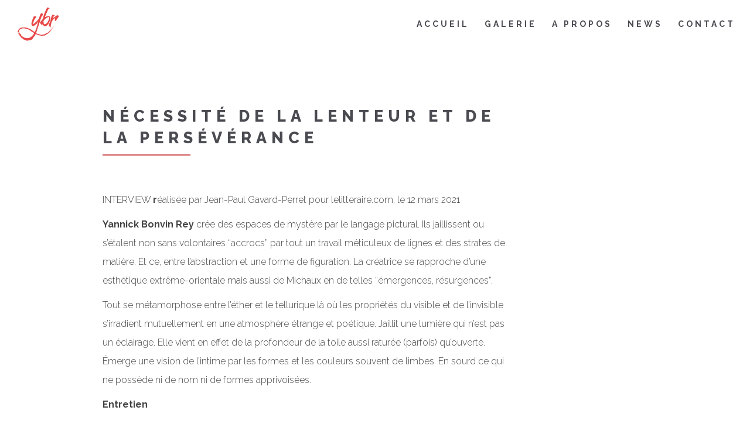

--- FILE ---
content_type: text/html; charset=UTF-8
request_url: https://yannick-bonvin-rey.ch/wordpress/?p=1486
body_size: 9951
content:

<!DOCTYPE html>
<html lang="fr-FR">

<head>
	<meta charset="UTF-8">
	<title>Nécessité de la lenteur et de la persévérance |  Yannick Bonvin Rey</title>
	<meta name="viewport" content="width=device-width, initial-scale=1.0">
	<link rel="pingback" href="https://yannick-bonvin-rey.ch/wordpress/xmlrpc.php" />
	<link rel="alternate" type="application/rss+xml" title="Yannick Bonvin Rey &raquo; Flux" href="https://yannick-bonvin-rey.ch/wordpress/?feed=rss2" />
<link rel="alternate" type="application/rss+xml" title="Yannick Bonvin Rey &raquo; Flux des commentaires" href="https://yannick-bonvin-rey.ch/wordpress/?feed=comments-rss2" />
<link rel="alternate" type="application/rss+xml" title="Yannick Bonvin Rey &raquo; Nécessité de la lenteur et de la persévérance Flux des commentaires" href="https://yannick-bonvin-rey.ch/wordpress/?feed=rss2&#038;p=1486" />
		<script type="text/javascript">
			window._wpemojiSettings = {"baseUrl":"https:\/\/s.w.org\/images\/core\/emoji\/72x72\/","ext":".png","source":{"concatemoji":"https:\/\/yannick-bonvin-rey.ch\/wordpress\/wp-includes\/js\/wp-emoji-release.min.js?ver=4.4.2"}};
			!function(a,b,c){function d(a){var c,d=b.createElement("canvas"),e=d.getContext&&d.getContext("2d"),f=String.fromCharCode;return e&&e.fillText?(e.textBaseline="top",e.font="600 32px Arial","flag"===a?(e.fillText(f(55356,56806,55356,56826),0,0),d.toDataURL().length>3e3):"diversity"===a?(e.fillText(f(55356,57221),0,0),c=e.getImageData(16,16,1,1).data.toString(),e.fillText(f(55356,57221,55356,57343),0,0),c!==e.getImageData(16,16,1,1).data.toString()):("simple"===a?e.fillText(f(55357,56835),0,0):e.fillText(f(55356,57135),0,0),0!==e.getImageData(16,16,1,1).data[0])):!1}function e(a){var c=b.createElement("script");c.src=a,c.type="text/javascript",b.getElementsByTagName("head")[0].appendChild(c)}var f,g;c.supports={simple:d("simple"),flag:d("flag"),unicode8:d("unicode8"),diversity:d("diversity")},c.DOMReady=!1,c.readyCallback=function(){c.DOMReady=!0},c.supports.simple&&c.supports.flag&&c.supports.unicode8&&c.supports.diversity||(g=function(){c.readyCallback()},b.addEventListener?(b.addEventListener("DOMContentLoaded",g,!1),a.addEventListener("load",g,!1)):(a.attachEvent("onload",g),b.attachEvent("onreadystatechange",function(){"complete"===b.readyState&&c.readyCallback()})),f=c.source||{},f.concatemoji?e(f.concatemoji):f.wpemoji&&f.twemoji&&(e(f.twemoji),e(f.wpemoji)))}(window,document,window._wpemojiSettings);
		</script>
		<style type="text/css">
img.wp-smiley,
img.emoji {
	display: inline !important;
	border: none !important;
	box-shadow: none !important;
	height: 1em !important;
	width: 1em !important;
	margin: 0 .07em !important;
	vertical-align: -0.1em !important;
	background: none !important;
	padding: 0 !important;
}
</style>
<link rel='stylesheet' id='contact-form-7-css'  href='https://yannick-bonvin-rey.ch/wordpress/wp-content/plugins/contact-form-7/includes/css/styles.css?ver=4.4.1' type='text/css' media='all' />
<link rel='stylesheet' id='bwg_frontend-css'  href='https://yannick-bonvin-rey.ch/wordpress/wp-content/plugins/photo-gallery/css/bwg_frontend.css?ver=1.4.15' type='text/css' media='all' />
<link rel='stylesheet' id='bwg_font-awesome-css'  href='https://yannick-bonvin-rey.ch/wordpress/wp-content/plugins/photo-gallery/css/font-awesome/font-awesome.css?ver=4.6.3' type='text/css' media='all' />
<link rel='stylesheet' id='bwg_mCustomScrollbar-css'  href='https://yannick-bonvin-rey.ch/wordpress/wp-content/plugins/photo-gallery/css/jquery.mCustomScrollbar.css?ver=1.4.15' type='text/css' media='all' />
<link rel='stylesheet' id='bwg_sumoselect-css'  href='https://yannick-bonvin-rey.ch/wordpress/wp-content/plugins/photo-gallery/css/sumoselect.css?ver=3.0.3' type='text/css' media='all' />
<link rel='stylesheet' id='rs-plugin-settings-css'  href='https://yannick-bonvin-rey.ch/wordpress/wp-content/plugins/revslider/rs-plugin/css/settings.css?ver=4.6.5' type='text/css' media='all' />
<style id='rs-plugin-settings-inline-css' type='text/css'>
.tp-caption a{color:#ff7302;text-shadow:none;-webkit-transition:all 0.2s ease-out;-moz-transition:all 0.2s ease-out;-o-transition:all 0.2s ease-out;-ms-transition:all 0.2s ease-out}.tp-caption a:hover{color:#ffa902}
</style>
<link rel='stylesheet' id='tt-easy-google-fonts-css'  href='https://fonts.googleapis.com/css?family=Raleway%3A300%2C900%2C600%2C500%2C700%2C800&#038;subset=latin%2Call&#038;ver=4.4.2' type='text/css' media='all' />
<link rel='stylesheet' id='slb_core-css'  href='https://yannick-bonvin-rey.ch/wordpress/wp-content/plugins/simple-lightbox/client/css/app.css?ver=2.5.2' type='text/css' media='all' />
<link rel='stylesheet' id='ebor-raleway-font-css'  href='https://fonts.googleapis.com/css?family=Raleway%3A400%2C300%2C500%2C600%2C700%2C800%2C900&#038;ver=4.4.2' type='text/css' media='all' />
<link rel='stylesheet' id='ebor-montserrat-font-css'  href='https://fonts.googleapis.com/css?family=Montserrat%3A400%2C700&#038;ver=4.4.2' type='text/css' media='all' />
<link rel='stylesheet' id='ebor-lato-font-css'  href='https://fonts.googleapis.com/css?family=Lato%3A400%2C100%2C300%2C700%2C900&#038;ver=4.4.2' type='text/css' media='all' />
<link rel='stylesheet' id='ebor-lekton-font-css'  href='https://fonts.googleapis.com/css?family=Lekton%3A400%2C400italic%2C700&#038;ver=4.4.2' type='text/css' media='all' />
<link rel='stylesheet' id='ebor-bootstrap-css'  href='https://yannick-bonvin-rey.ch/wordpress/wp-content/themes/uber/style/bootstrap/css/bootstrap.min.css?ver=4.4.2' type='text/css' media='all' />
<link rel='stylesheet' id='ebor-icons-css'  href='https://yannick-bonvin-rey.ch/wordpress/wp-content/themes/uber/style/css/icons.css?ver=4.4.2' type='text/css' media='all' />
<link rel='stylesheet' id='ebor-plugins-css'  href='https://yannick-bonvin-rey.ch/wordpress/wp-content/themes/uber/style/css/plugins.css?ver=4.4.2' type='text/css' media='all' />
<link rel='stylesheet' id='ebor-style-css'  href='https://yannick-bonvin-rey.ch/wordpress/wp-content/themes/uber/style.css?ver=4.4.2' type='text/css' media='all' />
<style id='ebor-style-inline-css' type='text/css'>

			.white{
				color:#FFFFFF;
			}
			.offwhite{
				color:#f1f1f1;
			}
			.silver{
				color:#dddee0;
			}
			.dark{
				color:#292929;
			}
			.black{
				color:#4a4a51;
			}
			.grey{
				color:#CCCCCC ;
			}
			.color{
				color:#d15555;
			}
			.client-logo-inner, .client-logo-row{
				border-color:#d15555;
			}
			
			.white-bg{
				background-color:#FFFFFF;
			}
			.offwhite-bg{
				background-color:#f1f1f1;
			}
			.silver-bg{
				background-color:#dddee0;
			}
			.dark-bg{
				background-color:#292929;
			}
			.black-bg{
				background-color:#4a4a51;
			}
			.grey-bg{
				background-color:#CCCCCC;
			}
			.color-bg,
			.owl-theme .owl-dots .owl-dot.active span, .owl-theme .owl-dots .owl-dot:hover span{
				background-color:#d15555;
			}
			
			a{
				color:#4a4a51;
			}
			a:hover{
				color:#d15555;
			}
			::selection {
			  background-color: #d15555;
			  color:#FFFFFF;
			}
			::-moz-selection {
			  background-color: #d15555;
			  color:#FFFFFF;
			}
			
			.btn-uber-color,
			input[type='submit']{
				border-color:#d15555 !important;
				color:#d15555 !important;
			}
			.btn-uber-color:hover,
			input[type='submit']:hover,
			.pagination .active a{
				border-color:#4a4a51 !important;
				color:#4a4a51 !important;
			}
			.main-nav-menu li a.current-main-nav{
				color:#d15555 !important;
			}
			.main-nav-menu li a.main-nav-link:focus{
				color:#FFFFFF;
			}
			.main-heading > span,
			.service-icon,
			.service-icon-wrap .row{
				border-color:#CCCCCC;
			}
			.sub-nav a{
				color:#777777;
			}
			.sub-nav a:hover{
				color:#d15555;
			}
			.sub-nav a:after{
				color:#d15555;
			}
			.features-slider-triggers a{
				border-color:#d15555;
				color:#d15555;
			}
			.features-slider-triggers a.features-triggered{
				border-color:#FFFFFF;
				color:#FFFFFF;
			}
			.team-block h4{
				border-color:#d15555;
			}
			.mastfoot .social-nav li a{
				color:#4a4a51;
			}
			.mastfoot .social-nav li a:hover{
				color:#d15555;
			}
			#ws .price, #ws .price-specs{
				border-color:#292929;
			}
			.works-item a:hover{
				border-color:#292929;
			}
			.intro-05 h5 span, 
			.intro-05 h1 span{
				border-color:#d15555;
			}
			.intro-08 .rotator-wrap span{
			  background-color: #d15555;
			  color:#FFFFFF;
			}
			
			.redirector a > i{
				border-color:#292929;
				color:#292929;
			}
			.redirector a:hover > i{
				border-color:#d15555;
				color:#d15555;
			}
			.tabbable-line > .nav-tabs > li.active{
				border-color:#d15555;
			}
			.tabbable-line > .nav-tabs > li:hover{
				border-color:#292929;
			}
			.tabbable-panel {
				border-color:#292929;
			}
			.font1{
				font-family: "Lekton", sans-serif;
			}
			.font2{
				font-family: "Montserrat", sans-serif;
			}
			.font3{
				font-family: "Raleway", sans-serif;
			}
			
			.font4{
				font-family: "designova_hgr_regular", sans-serif;
			}
			.font4thin{
				font-family: "designova_hgr_thin", sans-serif;
			}
			.font4light{
				font-family: "designova_hgr_light", sans-serif;
			}
			.font4bold{
				font-family: "designova_hgr_bold", sans-serif;
			}
			.font4black{
				font-family: "designova_hgr_black", sans-serif;
			}
			
			
			body, p{
				font-family: "Raleway", sans-serif;
			}
			ul.slimmenu li a {
				font-family: "designova_hgr_bold", sans-serif;
			}
			.sub-nav a{
				font-family: "designova_hgr_light", sans-serif;
			}
			
			ul.slimmenu li a{
				font-family: "Montserrat", sans-serif;
			}
		
.wp-video {
	margin: auto;
}

.news-list h3 {
        display: none;
}

.sub-spacer {
display:none;
}

.font4 {
  font-weight: 700!important;
}


.works-item a:hover {
	background: rgba(255, 255, 255, 0.9);
border: none;
	opacity:1;
	-webkit-transition: all .4s ease-in-out;
	-moz-transition: all .4s ease-in-out;
	-ms-transition: all .4s ease-in-out;
	-o-transition: all .4s ease-in-out;
	transition: all .4s ease-in-out;
cursor: pointer;
}

section .process{
display:none;
}


</style>
<script>if (document.location.protocol != "https:") {document.location = document.URL.replace(/^http:/i, "https:");}</script><script type='text/javascript' src='https://yannick-bonvin-rey.ch/wordpress/wp-includes/js/jquery/jquery.js?ver=1.11.3'></script>
<script type='text/javascript' src='https://yannick-bonvin-rey.ch/wordpress/wp-includes/js/jquery/jquery-migrate.min.js?ver=1.2.1'></script>
<script type='text/javascript' src='https://yannick-bonvin-rey.ch/wordpress/wp-content/plugins/revslider/rs-plugin/js/jquery.themepunch.tools.min.js?ver=4.6.5'></script>
<script type='text/javascript' src='https://yannick-bonvin-rey.ch/wordpress/wp-content/plugins/revslider/rs-plugin/js/jquery.themepunch.revolution.min.js?ver=4.6.5'></script>
<link rel='https://api.w.org/' href='https://yannick-bonvin-rey.ch/wordpress/?rest_route=/' />
<link rel="EditURI" type="application/rsd+xml" title="RSD" href="https://yannick-bonvin-rey.ch/wordpress/xmlrpc.php?rsd" />
<link rel="wlwmanifest" type="application/wlwmanifest+xml" href="https://yannick-bonvin-rey.ch/wordpress/wp-includes/wlwmanifest.xml" /> 
<link rel='prev' title='Article de Gavard-Perret / Art helvétique contemporain' href='https://yannick-bonvin-rey.ch/wordpress/?p=1476' />
<link rel='next' title='Article de Pascale Zimmermann de la Tribune de Genève' href='https://yannick-bonvin-rey.ch/wordpress/?p=1488' />
<meta name="generator" content="WordPress 4.4.2" />
<link rel="canonical" href="https://yannick-bonvin-rey.ch/wordpress/?p=1486" />
<link rel='shortlink' href='https://yannick-bonvin-rey.ch/wordpress/?p=1486' />
<link rel="alternate" type="application/json+oembed" href="https://yannick-bonvin-rey.ch/wordpress/?rest_route=%2Foembed%2F1.0%2Fembed&#038;url=https%3A%2F%2Fyannick-bonvin-rey.ch%2Fwordpress%2F%3Fp%3D1486" />
<link rel="alternate" type="text/xml+oembed" href="https://yannick-bonvin-rey.ch/wordpress/?rest_route=%2Foembed%2F1.0%2Fembed&#038;url=https%3A%2F%2Fyannick-bonvin-rey.ch%2Fwordpress%2F%3Fp%3D1486&#038;format=xml" />
		<script type="text/javascript">
			jQuery(document).ready(function() {
				// CUSTOM AJAX CONTENT LOADING FUNCTION
				var ajaxRevslider = function(obj) {
				
					// obj.type : Post Type
					// obj.id : ID of Content to Load
					// obj.aspectratio : The Aspect Ratio of the Container / Media
					// obj.selector : The Container Selector where the Content of Ajax will be injected. It is done via the Essential Grid on Return of Content
					
					var content = "";

					data = {};
					
					data.action = 'revslider_ajax_call_front';
					data.client_action = 'get_slider_html';
					data.token = 'c91085435c';
					data.type = obj.type;
					data.id = obj.id;
					data.aspectratio = obj.aspectratio;
					
					// SYNC AJAX REQUEST
					jQuery.ajax({
						type:"post",
						url:"https://yannick-bonvin-rey.ch/wordpress/wp-admin/admin-ajax.php",
						dataType: 'json',
						data:data,
						async:false,
						success: function(ret, textStatus, XMLHttpRequest) {
							if(ret.success == true)
								content = ret.data;								
						},
						error: function(e) {
							console.log(e);
						}
					});
					
					 // FIRST RETURN THE CONTENT WHEN IT IS LOADED !!
					 return content;						 
				};
				
				// CUSTOM AJAX FUNCTION TO REMOVE THE SLIDER
				var ajaxRemoveRevslider = function(obj) {
					return jQuery(obj.selector+" .rev_slider").revkill();
				};

				// EXTEND THE AJAX CONTENT LOADING TYPES WITH TYPE AND FUNCTION
				var extendessential = setInterval(function() {
					if (jQuery.fn.tpessential != undefined) {
						clearInterval(extendessential);
						if(typeof(jQuery.fn.tpessential.defaults) !== 'undefined') {
							jQuery.fn.tpessential.defaults.ajaxTypes.push({type:"revslider",func:ajaxRevslider,killfunc:ajaxRemoveRevslider,openAnimationSpeed:0.3});   
							// type:  Name of the Post to load via Ajax into the Essential Grid Ajax Container
							// func: the Function Name which is Called once the Item with the Post Type has been clicked
							// killfunc: function to kill in case the Ajax Window going to be removed (before Remove function !
							// openAnimationSpeed: how quick the Ajax Content window should be animated (default is 0.3)
						}
					}
				},30);
			});
		</script>
				<style type="text/css">.recentcomments a{display:inline !important;padding:0 !important;margin:0 !important;}</style>
		<meta name="generator" content="Powered by Visual Composer - drag and drop page builder for WordPress."/>
<!--[if lte IE 9]><link rel="stylesheet" type="text/css" href="https://yannick-bonvin-rey.ch/wordpress/wp-content/plugins/js_composer/assets/css/vc_lte_ie9.min.css" media="screen"><![endif]--><!--[if IE  8]><link rel="stylesheet" type="text/css" href="https://yannick-bonvin-rey.ch/wordpress/wp-content/plugins/js_composer/assets/css/vc-ie8.min.css" media="screen"><![endif]-->			
							<style id="tt-easy-google-font-styles" type="text/css">
			
																						p {
							font-family: 'Raleway'!important; font-size: 16px!important; font-style: normal!important; font-weight: 300!important; line-height: 2!important; 						}
								
																										h1 {
							font-family: 'Raleway'!important; font-style: normal!important; font-weight: 900!important; 						}
								
																										h2 {
							font-family: 'Raleway'!important; font-style: normal!important; font-weight: 600!important; 						}
								
																										h3 {
							font-family: 'Raleway'!important; font-style: normal!important; font-weight: 500!important; 						}
								
																										h4 {
							font-family: 'Raleway'!important; font-style: normal!important; font-weight: 300!important; 						}
								
																										h5 {
													}
								
																										h6 {
													}
								
																										#menu-home {
							line-height: 2.3; 						}
								
																										 {
													}
								
																										.works-filter {
							font-family: 'Raleway'; font-style: normal; font-weight: 700; letter-spacing: 8px; 						}
								
																										.font4 {
							background-color: #ffffff!important; font-family: 'Raleway'!important; font-size: 27px!important; font-style: normal!important; font-weight: 800!important; letter-spacing: 8px!important; line-height: 1.4!important; text-transform: uppercase!important; 						}
								
										
							</style>
						<noscript><style type="text/css"> .wpb_animate_when_almost_visible { opacity: 1; }</style></noscript></head>

<body data-rsssl=1 class="single single-post postid-1486 single-format-standard header-left wpb-js-composer js-comp-ver-4.8.1 vc_responsive">

<div id="preloader">
	<div id="status">
	</div>
</div>
<header class="masthead visible-lg white-bg">

	<a href="https://yannick-bonvin-rey.ch/wordpress/">
					<img alt="Yannick Bonvin Rey" class="main-logo" src="https://yannick-bonvin-rey.ch/wordpress/wp-content/uploads/2015/04/YBR-Logo-RVB-110x.png" />
			</a> 
	
	<div class="works-filter-wrap ebor-bar">
		<ul id="menu-home" class="works-filter ebor-menu clearfix font4light"><li id="menu-item-408" class="menu-item menu-item-type-post_type menu-item-object-page menu-item-408"><a href="https://yannick-bonvin-rey.ch/wordpress/">Accueil</a></li>
<li id="menu-item-452" class="menu-item menu-item-type-post_type menu-item-object-page menu-item-452"><a href="https://yannick-bonvin-rey.ch/wordpress/?page_id=133">Galerie</a></li>
<li id="menu-item-449" class="menu-item menu-item-type-post_type menu-item-object-page menu-item-449"><a href="https://yannick-bonvin-rey.ch/wordpress/?page_id=98">A propos</a></li>
<li id="menu-item-985" class="menu-item menu-item-type-post_type menu-item-object-page menu-item-985"><a href="https://yannick-bonvin-rey.ch/wordpress/?page_id=958">News</a></li>
<li id="menu-item-520" class="menu-item menu-item-type-post_type menu-item-object-page menu-item-520"><a href="https://yannick-bonvin-rey.ch/wordpress/?page_id=513">Contact</a></li>
</ul>	</div>
	
</header>

<nav class="mobile-nav hidden-lg">
	<ul id="menu-home-1" class="slimmenu"><li class="menu-item menu-item-type-post_type menu-item-object-page menu-item-408"><a href="https://yannick-bonvin-rey.ch/wordpress/">Accueil</a></li>
<li class="menu-item menu-item-type-post_type menu-item-object-page menu-item-452"><a href="https://yannick-bonvin-rey.ch/wordpress/?page_id=133">Galerie</a></li>
<li class="menu-item menu-item-type-post_type menu-item-object-page menu-item-449"><a href="https://yannick-bonvin-rey.ch/wordpress/?page_id=98">A propos</a></li>
<li class="menu-item menu-item-type-post_type menu-item-object-page menu-item-985"><a href="https://yannick-bonvin-rey.ch/wordpress/?page_id=958">News</a></li>
<li class="menu-item menu-item-type-post_type menu-item-object-page menu-item-520"><a href="https://yannick-bonvin-rey.ch/wordpress/?page_id=513">Contact</a></li>
</ul></nav>

<section id="mastwrap" class="mastwrap"><section class="page-section white-bg"><div class="container">
	<div class="row">
	
		<article class="text-left col-md-9 post-content">
		    <h1 class="minimal-caps font4 black add-top-quarter">Nécessité de la lenteur et de la persévérance</h1><div class="inner-spacer color-bg"></div><p>INTERVIEW <strong>r</strong>éalisée par Jean-Paul Gavard-Perret pour lelitteraire.com, le 12 mars 2021</p>
<p><strong>Yannick Bonvin Rey</strong> crée des espaces de mys­tère par le lan­gage pic­tu­ral. Ils jaillissent ou s’étalent non sans volon­taires “accrocs” par tout un tra­vail méti­cu­leux de lignes et des strates de matière. Et ce, entre l’abstraction et une forme de figu­ra­tion. La créa­trice se rap­proche d’une esthé­tique extrême-orientale mais aussi de Michaux en de telles “émer­gences, résurgences”.</p>
<p>Tout se méta­mor­phose entre l’éther et le tel­lu­rique là où les pro­prié­tés du visible et de l’invisible s’irradient mutuel­le­ment en une atmo­sphère étrange et poé­tique. Jaillit une lumière qui n’est pas un éclai­rage. Elle vient en effet de la pro­fon­deur de la toile aussi ratu­rée (par­fois) qu’ouverte. Émerge une vision de l’intime par les formes et les cou­leurs sou­vent de limbes. En sourd ce qui ne pos­sède ni de nom ni de formes apprivoisées.</p>
<p><strong>Entretien </strong></p>
<p><strong><em>Qu’est-ce qui vous fait lever le matin ?</em></strong></p>
<p>La lumière du jour et l’amour de ce que je fais.</p>
<p><strong><em>Que sont devenus vos rêves d’enfant ?</em></strong></p>
<p>Je les ai patiemment cultivés et finis par croire qu’ils étaient possibles.</p>
<p><strong><em>A quoi avez-vous renoncé ?</em></strong></p>
<p><em>Au « Tout, tout de suite</em>». Avec le temps la lenteur m’intéresse davantage.</p>
<p><strong><em>D’où venez-vous ? </em></strong></p>
<p>De la montagne</p>
<p><strong><em>Qu&#8217;avez-vous reçu en &#8220;dot&#8221; ? </em></strong></p>
<p>Le goût de la persévérance</p>
<p><strong><em>Un petit plaisir &#8211; quotidien ou non ?</em></strong></p>
<p>Le petit déjeuner avec miel et confitures maison. Je ne sors jamais de la maison sans avoir vécu ce doux moment.</p>
<p><strong><em>Qu’est-ce qui vous distingue des autres poètes, artistes ? </em></strong></p>
<p>Mon parcours singulier d’autodidacte bien que je ne sois pas la seule dans ce cas là.</p>
<p><strong><em>Comment définiriez vous votre approche de la perte ?</em></strong></p>
<p>J’essaie de l’apprivoiser mais elle m’effraie, surtout la perte des personnes qui me sont chères. La peinture, la lecture m’aident à l’envisager comme partie intégrante de la vie. J’essaie de vivre avec intensité.</p>
<p><strong><em>Quelle est la première image qui vous interpella ?</em></strong></p>
<p>Dans l’enfance, l’iconographie religieuse un peu kitch qu’il y avait chez mes grands parents. Sinon mon premier choc artistique fut la joie ressentie devant une image d’un tableau de Kandinsky, composition VII.</p>
<p><strong><em>Et votre première lecture ?</em></strong></p>
<p>J’ai lu des livres dans l’enfance mais sans y trouver du plaisir. Ma première vraie rencontre littéraire s’est produite avec les poèmes de Verlaine à l’adolescence.</p>
<p><strong> <em>Quelles musiques écoutez-vous ?</em></strong></p>
<p>J’écoute peu de musique car j’aime le silence. Ce dernier est déjà très habité. J’écoute souvent le Sabat Mater de Pergolesi.</p>
<p><strong><em>Quel est le livre que vous aimez relire ?</em></strong></p>
<p>Les poèmes de Philippe Jaccottet et plus particulièrement ceux du recueil <em>A la lumière de l’hiver. </em></p>
<p><strong><em>Quel film vous fait pleurer ?</em></strong></p>
<p><em>Les délices de Tokyo</em> de Naomi Kawase.</p>
<p><strong><em>Quand vous vous regardez dans un miroir qui voyez-vous ?</em></strong></p>
<p>Souvent une femme de plusieurs âges : parfois je suis celle de ma date de naissance, parfois un parfum d’enfance ou un air d’adolescente me traverse et à d’autres moments j’ai l’impression d’avoir l’âge d’une très vieille femme. Cela dépend des périodes et mêmes parfois des instants de la journée.</p>
<p><strong><em>A qui n&#8217;avez-vous jamais osé écrire ?</em></strong></p>
<p>A Zao Wouki</p>
<p><strong><em>Quel(le) ville ou lieu a pour vous valeur de mythe ?</em></strong></p>
<p>Rome</p>
<p><strong><em>Quels sont les artistes et écrivains  dont vous vous sentez le plus proche ?</em></strong></p>
<p>Pour les peintres : Turner, Le Caravage, Zao Wouki, Soulages, Fabienne Verdier ceux et celles qui cherchent la lumière, une articulation entre le clair-obscur et une forme de transcendance.</p>
<p>Les poètes en général et en particulier Philippe Jaccottet, François Cheng et  Andrée Chedid qui célèbrent la nature.</p>
<p><strong><em>Qu’aimeriez-vous recevoir pour votre anniversaire ?</em></strong></p>
<p>Un long séjour dans une grande et confortable maison à la montagne ou en bord de mer avec mon homme,  mes enfants et mes proches pour partager de savoureuses soirées  bien arrosées et discuter autour de la table jusqu’à pas d’heures, danser, rire…</p>
<p><strong><em>Que défendez-vous ? </em></strong></p>
<p>L’accès à la culture pour tou.te.s Je suis très attachée à l’article 27 des droits de l’homme qui dit ceci : <em>Toute personne a le droit de prendre part à la vie culturelle de la communauté.</em> Ca me paraît essentiel.</p>
<p><strong><em>Que vous inspire la phrase de Lacan : &#8220;L&#8217;Amour c&#8217;est donner quelque chose qu&#8217;on n&#8217;a pas à quelqu&#8217;un qui n&#8217;en veut pas&#8221;?</em></strong></p>
<p>Je suis perplexe face à cette phrase. Je pense qu’on ne donne que ce qu’on porte en soi. De plus, en tant que femme je suis très sensible à la notion de consentement donc non je ne partage pas cette pensée.</p>
<p><strong><em>Que pensez-vous de celle de W. Allen : &#8220;La réponse est oui mais quelle était la question ?&#8221;</em></strong></p>
<p>Je n’aime pas cette phrase ; il n’y aucune écoute de la question. C’est difficile de bien écouter et il me semble primordial de trier ses choix et ses réponses. Donc le oui à tout ne peut qu’amener davantage de fourvoiements.</p>
<p><strong><em>Que pensez-vous de celle de Vialatte &#8220;L&#8217;homme n&#8217;est que poussière, c&#8217;est dire l&#8217;importance du plumeau&#8221; ?</em></strong></p>
<p>Elle est pleine d’humour. Elle parle de notre vulnérabilité tout en laissant entrevoir une face cocasse ou coquine de la vie.</p>
<p><strong><em>Quelle question ai-je oublié de vous poser ?</em></strong></p>
<p>Aucune, cela me semble suffisant pour l’instant…</p>
<p>Jean-Paul Gavard-Perret pour lelitteraire.com, le 12 mars 2021</p>
<p>&nbsp;</p>
<div class="clearfix"></div>		</article>
		
		<aside class="col-md-3 ebor-sidebar add-top-quarter">
	<div id="search-2" class="sidebox widget widget_search"><form class="searchform" method="get" id="searchform" action="https://yannick-bonvin-rey.ch/wordpress/">
	<input type="text" id="s2" name="s" placeholder="type and hit enter" />
</form></div>		<div id="recent-posts-2" class="sidebox widget widget_recent_entries">		<h4 class="widget-title section-title minimal-caps font4 black">Articles récents</h4><div class="inner-spacer color-bg"></div>		<ul>
					<li>
				<a href="https://yannick-bonvin-rey.ch/wordpress/?p=1857">A l&#8217;orée du noir Article dans la revue lelitterraire.com</a>
						</li>
					<li>
				<a href="https://yannick-bonvin-rey.ch/wordpress/?p=1854">A l&#8217;orée du noir</a>
						</li>
					<li>
				<a href="https://yannick-bonvin-rey.ch/wordpress/?p=1850">Texte sur exposition Dérives par Jany Cotteron</a>
						</li>
					<li>
				<a href="https://yannick-bonvin-rey.ch/wordpress/?p=1796">Galerie Marianne Brand / Art Carouge</a>
						</li>
					<li>
				<a href="https://yannick-bonvin-rey.ch/wordpress/?p=1792">Quand la dernière feuille Exposition Fondation Louis Moret</a>
						</li>
				</ul>
		</div>		<div id="recent-comments-2" class="sidebox widget widget_recent_comments"><h4 class="widget-title section-title minimal-caps font4 black">Commentaires récents</h4><div class="inner-spacer color-bg"></div><ul id="recentcomments"></ul></div><div id="archives-2" class="sidebox widget widget_archive"><h4 class="widget-title section-title minimal-caps font4 black">Archives</h4><div class="inner-spacer color-bg"></div>		<ul>
			<li><a href='https://yannick-bonvin-rey.ch/wordpress/?m=202601'>janvier 2026</a></li>
	<li><a href='https://yannick-bonvin-rey.ch/wordpress/?m=202511'>novembre 2025</a></li>
	<li><a href='https://yannick-bonvin-rey.ch/wordpress/?m=202507'>juillet 2025</a></li>
	<li><a href='https://yannick-bonvin-rey.ch/wordpress/?m=202501'>janvier 2025</a></li>
	<li><a href='https://yannick-bonvin-rey.ch/wordpress/?m=202409'>septembre 2024</a></li>
	<li><a href='https://yannick-bonvin-rey.ch/wordpress/?m=202311'>novembre 2023</a></li>
	<li><a href='https://yannick-bonvin-rey.ch/wordpress/?m=202309'>septembre 2023</a></li>
	<li><a href='https://yannick-bonvin-rey.ch/wordpress/?m=202308'>août 2023</a></li>
	<li><a href='https://yannick-bonvin-rey.ch/wordpress/?m=202306'>juin 2023</a></li>
	<li><a href='https://yannick-bonvin-rey.ch/wordpress/?m=202302'>février 2023</a></li>
	<li><a href='https://yannick-bonvin-rey.ch/wordpress/?m=202301'>janvier 2023</a></li>
	<li><a href='https://yannick-bonvin-rey.ch/wordpress/?m=202210'>octobre 2022</a></li>
	<li><a href='https://yannick-bonvin-rey.ch/wordpress/?m=202209'>septembre 2022</a></li>
	<li><a href='https://yannick-bonvin-rey.ch/wordpress/?m=202208'>août 2022</a></li>
	<li><a href='https://yannick-bonvin-rey.ch/wordpress/?m=202204'>avril 2022</a></li>
	<li><a href='https://yannick-bonvin-rey.ch/wordpress/?m=202202'>février 2022</a></li>
	<li><a href='https://yannick-bonvin-rey.ch/wordpress/?m=202112'>décembre 2021</a></li>
	<li><a href='https://yannick-bonvin-rey.ch/wordpress/?m=202110'>octobre 2021</a></li>
	<li><a href='https://yannick-bonvin-rey.ch/wordpress/?m=202109'>septembre 2021</a></li>
	<li><a href='https://yannick-bonvin-rey.ch/wordpress/?m=202104'>avril 2021</a></li>
	<li><a href='https://yannick-bonvin-rey.ch/wordpress/?m=202103'>mars 2021</a></li>
	<li><a href='https://yannick-bonvin-rey.ch/wordpress/?m=202101'>janvier 2021</a></li>
	<li><a href='https://yannick-bonvin-rey.ch/wordpress/?m=202011'>novembre 2020</a></li>
	<li><a href='https://yannick-bonvin-rey.ch/wordpress/?m=202007'>juillet 2020</a></li>
	<li><a href='https://yannick-bonvin-rey.ch/wordpress/?m=202005'>mai 2020</a></li>
	<li><a href='https://yannick-bonvin-rey.ch/wordpress/?m=202001'>janvier 2020</a></li>
	<li><a href='https://yannick-bonvin-rey.ch/wordpress/?m=201908'>août 2019</a></li>
	<li><a href='https://yannick-bonvin-rey.ch/wordpress/?m=201901'>janvier 2019</a></li>
	<li><a href='https://yannick-bonvin-rey.ch/wordpress/?m=201808'>août 2018</a></li>
	<li><a href='https://yannick-bonvin-rey.ch/wordpress/?m=201804'>avril 2018</a></li>
	<li><a href='https://yannick-bonvin-rey.ch/wordpress/?m=201704'>avril 2017</a></li>
	<li><a href='https://yannick-bonvin-rey.ch/wordpress/?m=201611'>novembre 2016</a></li>
	<li><a href='https://yannick-bonvin-rey.ch/wordpress/?m=201605'>mai 2016</a></li>
	<li><a href='https://yannick-bonvin-rey.ch/wordpress/?m=201604'>avril 2016</a></li>
	<li><a href='https://yannick-bonvin-rey.ch/wordpress/?m=201601'>janvier 2016</a></li>
		</ul>
		</div><div id="categories-2" class="sidebox widget widget_categories"><h4 class="widget-title section-title minimal-caps font4 black">Catégories</h4><div class="inner-spacer color-bg"></div>		<ul>
	<li class="cat-item cat-item-1"><a href="https://yannick-bonvin-rey.ch/wordpress/?cat=1" >Non classé</a>
</li>
		</ul>
</div><div id="meta-2" class="sidebox widget widget_meta"><h4 class="widget-title section-title minimal-caps font4 black">Méta</h4><div class="inner-spacer color-bg"></div>			<ul>
						<li><a href="https://yannick-bonvin-rey.ch/wordpress/wp-login.php">Connexion</a></li>
			<li><a href="https://yannick-bonvin-rey.ch/wordpress/?feed=rss2">Flux <abbr title="Really Simple Syndication">RSS</abbr> des articles</a></li>
			<li><a href="https://yannick-bonvin-rey.ch/wordpress/?feed=comments-rss2"><abbr title="Really Simple Syndication">RSS</abbr> des commentaires</a></li>
			<li><a href="http://www.wordpress-fr.net/" title="Propulsé par WordPress, plate-forme de publication personnelle sémantique de pointe.">Site de WordPress-FR</a></li>			</ul>
			</div></aside>		
	</div>

</div></section>
<section class="redirector offwhite-bg">
	<div class="separator-section">
		<div class="container">
			<div class="row">
				<article class="col-md-10 col-md-offset-1 text-center">
					<ul>
						<li><a href="https://yannick-bonvin-rey.ch/wordpress/?p=1476" rel="prev"><i class="ion-arrow-left-c"></i></a></li>						<li><a href="https://yannick-bonvin-rey.ch/wordpress/?p=1486"><i class="ion-grid black"></i></a></li>
						<li><a href="https://yannick-bonvin-rey.ch/wordpress/?p=1488" rel="next"><i class="ion-arrow-right-c"></i></a></li>					</ul>
				</article>
			</div>
		</div>
	</div>
</section>
<footer class="mastfoot white-bg">
	<div class="container">
		
				
					<div class="row">
				<article class="col-md-12 text-center">
					<a href="https://yannick-bonvin-rey.ch/wordpress/">
						<img alt="Yannick Bonvin Rey" class="img-responsive foot-logo" src="https://yannick-bonvin-rey.ch/wordpress/wp-content/uploads/2015/04/YBR-Logo-RVB-110x.png" />
					</a>
				</article>
			</div>
				
				
					<div class="row">
				<article class="col-md-12 text-center">
					<p class="copyright font1 grey">
						© 2015 - Yannick Bonvin Rey - <a href="mailto:bonvin.rey@bluewin.ch">contact</a> - <a href="https://www.facebook.com/yannick.bonvinrey?fref=ts" target="_blank">facebook</a>					</p>
				</article>
			</div>
			
	</div>
</footer>
</section><!-- Master Wrap : ends -->

<script type='text/javascript' src='https://yannick-bonvin-rey.ch/wordpress/wp-content/plugins/contact-form-7/includes/js/jquery.form.min.js?ver=3.51.0-2014.06.20'></script>
<script type='text/javascript'>
/* <![CDATA[ */
var _wpcf7 = {"loaderUrl":"https:\/\/yannick-bonvin-rey.ch\/wordpress\/wp-content\/plugins\/contact-form-7\/images\/ajax-loader.gif","recaptchaEmpty":"Please verify that you are not a robot.","sending":"Envoi en cours ..."};
/* ]]> */
</script>
<script type='text/javascript' src='https://yannick-bonvin-rey.ch/wordpress/wp-content/plugins/contact-form-7/includes/js/scripts.js?ver=4.4.1'></script>
<script type='text/javascript'>
/* <![CDATA[ */
var bwg_objectsL10n = {"bwg_select_tag":"Select Tag","bwg_order_by":"Order By","bwg_search":"Recherche","bwg_show_ecommerce":"Show Ecommerce","bwg_hide_ecommerce":"Hide Ecommerce","bwg_show_comments":"Afficher les commentaires","bwg_hide_comments":"Masquer les commentaires","bwg_how_comments":"how Comments","bwg_restore":"Restaurer","bwg_maximize":"Maximisez","bwg_fullscreen":"Plein \u00e9cran","bwg_search_tag":"SEARCH...","bwg_tag_no_match":"No tags found","bwg_all_tags_selected":"All tags selected","bwg_tags_selected":"tags selected"};
/* ]]> */
</script>
<script type='text/javascript' src='https://yannick-bonvin-rey.ch/wordpress/wp-content/plugins/photo-gallery/js/bwg_frontend.js?ver=1.4.15'></script>
<script type='text/javascript' src='https://yannick-bonvin-rey.ch/wordpress/wp-content/plugins/photo-gallery/js/jquery.sumoselect.min.js?ver=3.0.3'></script>
<script type='text/javascript' src='https://yannick-bonvin-rey.ch/wordpress/wp-content/plugins/photo-gallery/js/jquery.mobile.js?ver=1.4.15'></script>
<script type='text/javascript' src='https://yannick-bonvin-rey.ch/wordpress/wp-content/plugins/photo-gallery/js/jquery.mCustomScrollbar.concat.min.js?ver=1.4.15'></script>
<script type='text/javascript' src='https://yannick-bonvin-rey.ch/wordpress/wp-content/plugins/photo-gallery/js/jquery.fullscreen-0.4.1.js?ver=0.4.1'></script>
<script type='text/javascript'>
/* <![CDATA[ */
var bwg_objectL10n = {"bwg_field_required":"field is required.","bwg_mail_validation":"Ce n'est pas une adresse email valide. ","bwg_search_result":"Il n'y a pas d'images correspondant \u00e0 votre recherche."};
/* ]]> */
</script>
<script type='text/javascript' src='https://yannick-bonvin-rey.ch/wordpress/wp-content/plugins/photo-gallery/js/bwg_gallery_box.js?ver=1.4.15'></script>
<script type='text/javascript' src='https://yannick-bonvin-rey.ch/wordpress/wp-content/plugins/photo-gallery/js/bwg_embed.js?ver=1.4.15'></script>
<script type='text/javascript' src='https://maps-api-ssl.google.com/maps/api/js?sensor=false&#038;v=3.exp&#038;ver=4.4.2'></script>
<script type='text/javascript' src='https://yannick-bonvin-rey.ch/wordpress/wp-content/themes/uber/style/bootstrap/js/bootstrap.min.js?ver=4.4.2'></script>
<script type='text/javascript' src='https://yannick-bonvin-rey.ch/wordpress/wp-content/themes/uber/style/js/plugins.js?ver=4.4.2'></script>
<script type='text/javascript' src='https://yannick-bonvin-rey.ch/wordpress/wp-content/themes/uber/style/js/scripts.js?ver=4.4.2'></script>
<script type='text/javascript' src='https://yannick-bonvin-rey.ch/wordpress/wp-includes/js/wp-embed.min.js?ver=4.4.2'></script>
<script type="text/javascript" id="slb_context">/* <![CDATA[ */if ( !!window.jQuery ) {(function($){$(document).ready(function(){if ( !!window.SLB ) { {$.extend(SLB, {"context":["public","user_guest"]});} }})})(jQuery);}/* ]]> */</script>
</body>
</html>

--- FILE ---
content_type: text/css
request_url: https://yannick-bonvin-rey.ch/wordpress/wp-content/themes/uber/style.css?ver=4.4.2
body_size: 9160
content:
/*
Theme Name: Uber
Theme URI: http://www.madeinebor.com
Version: 1.5.1
Description: Uber - A Multipurpose, Responsive WordPress Theme.
Author: Tom Rhodes
Author URI: http://www.madeinebor.com
License: GNU General Public License version 3.0
License URI: http://www.gnu.org/licenses/gpl-3.0.html
Tags: white, custom-background, threaded-comments, translation-ready, custom-menu
*/

.wp-video {
	margin: auto;
}

/*Post détails*/
aside {
	display: none;

}

#comments {
	display: none;
	margin: 0;
	height: 0;
	padding: 0;
}

.single .redirector {
	display: none;
	margin: 0;
	height: 0;
}



/* 

WARNING! DO NOT EDIT THIS FILE!

To make it easy to update your theme, you should not edit the styles in this file. Instead use 
the custom.css file to add your styles. You can copy a style from this file and paste it in 
custom.css and it will override the style in this file. You have been warned! :)

*/

/*--------------------------------------------------------*/
/* TABLE OF CONTENTS: */
/*--------------------------------------------------------*/

/* 01 - LAYOUT INITIALIZATION & COLOR PRESETS */
/* 02 - HEADER, INTRO & NAVIGATION */
/* 03 - COMMON ELEMENTS & TYPOGRAPHY */
/* 04 - PAGES & SECTIONS SETUP*/
/* 05 - FOOTER*/

/* IMPORTANT NOTICE: */
/*Some fonts used in this template are Premium Fonts with Special Extended License to Designova. As a buyer of this template you can use these fonts as part of the web template but you shoud not redistribute or resell the fonts by any means */

/*-------------------------------------------------------------------------------------*/

/*-------------------------------------------------------------------------------------*/
/*1. HALIS GROTESQUE PREMIUM FONT - Special Permission Extended License for Designova */
/*-------------------------------------------------------------------------------------*/
@font-face {
	font-family:'designova_hgr_thin';
	src: url('style/css/halisgrotesque/HalisGR-Thin-webfont.eot');
	src: url('style/css/halisgrotesque/HalisGR-Thin-webfont.eot?#iefix') format('embedded-opentype'), url('style/css/halisgrotesque/HalisGR-Thin-webfont.woff2') format('woff2'), url('style/css/halisgrotesque/HalisGR-Thin-webfont.woff') format('woff'), url('style/css/halisgrotesque/HalisGR-Thin-webfont.ttf') format('truetype'), url('style/css/halisgrotesque/HalisGR-Thin-webfont.svg#halis_grthin') format('svg');
	font-weight: normal;
	font-style: normal;
}
@font-face {
	font-family:'designova_hgr_light';
	src: url('style/css/halisgrotesque/Halis_GR-light-webfont.eot');
	src: url('style/css/halisgrotesque/Halis_GR-light-webfont.eot?#iefix') format('embedded-opentype'), url('style/css/halisgrotesque/Halis_GR-light-webfont.woff2') format('woff2'), url('style/css/halisgrotesque/Halis_GR-light-webfont.woff') format('woff'), url('style/css/halisgrotesque/Halis_GR-light-webfont.ttf') format('truetype'), url('style/css/halisgrotesque/Halis_GR-light-webfont.svg#halis_grlight') format('svg');
	font-weight: normal;
	font-style: normal;
}
@font-face {
	font-family:'designova_hgr_regular';
	src: url('style/css/halisgrotesque/HalisGR-Regular-webfont.eot');
	src: url('style/css/halisgrotesque/HalisGR-Regular-webfont.eot?#iefix') format('embedded-opentype'), url('style/css/halisgrotesque/HalisGR-Regular-webfont.woff2') format('woff2'), url('style/css/halisgrotesque/HalisGR-Regular-webfont.woff') format('woff'), url('style/css/halisgrotesque/HalisGR-Regular-webfont.ttf') format('truetype'), url('style/css/halisgrotesque/HalisGR-Regular-webfont.svg#halis_gr_regularregular') format('svg');
	font-weight: normal;
	font-style: normal;
}
@font-face {
	font-family:'designova_hgr_bold';
	src: url('style/css/halisgrotesque/HalisGR-Bold-webfont.eot');
	src: url('style/css/halisgrotesque/HalisGR-Bold-webfont.eot?#iefix') format('embedded-opentype'), url('style/css/halisgrotesque/HalisGR-Bold-webfont.woff2') format('woff2'), url('style/css/halisgrotesque/HalisGR-Bold-webfont.woff') format('woff'), url('style/css/halisgrotesque/HalisGR-Bold-webfont.ttf') format('truetype'), url('style/css/halisgrotesque/HalisGR-Bold-webfont.svg#halis_grbold') format('svg');
	font-weight: normal;
	font-style: normal;
}
@font-face {
	font-family:'designova_hgr_black';
	src: url('style/css/halisgrotesque/HalisGR-Black-webfont.eot');
	src: url('style/css/halisgrotesque/HalisGR-Black-webfont.eot?#iefix') format('embedded-opentype'), url('style/css/halisgrotesque/HalisGR-Black-webfont.woff2') format('woff2'), url('style/css/halisgrotesque/HalisGR-Black-webfont.woff') format('woff'), url('style/css/halisgrotesque/HalisGR-Black-webfont.ttf') format('truetype'), url('style/css/halisgrotesque/HalisGR-Black-webfont.svg#halis_grblack') format('svg');
	font-weight: normal;
	font-style: normal;
}

/*-------------------------------------------------------------------------------------------------------------------------------*/
/* 01 - LAYOUT INITIALIZATION & COLOR PRESETS */
/*-------------------------------------------------------------------------------------------------------------------------------*/
 body {
	overflow-x: hidden;
}
body {
	font-weight:300;
}
a, a:hover, a:focus {
	text-decoration: none;
}
a:focus {
	outline: none;
}
.animated {
	visibility: hidden;
}
.ease {
	-webkit-transition: all .4s ease-in-out;
	-moz-transition: all .4s ease-in-out;
	-ms-transition: all .4s ease-in-out;
	-o-transition: all .4s ease-in-out;
	transition: all .4s ease-in-out;
}
.ease:hover {
	-webkit-transition: all .4s ease-in-out;
	-moz-transition: all .4s ease-in-out;
	-ms-transition: all .4s ease-in-out;
	-o-transition: all .4s ease-in-out;
	transition: all .4s ease-in-out;
}
.text-center > .img-responsive {
	display: block;
	display: inline-block;
}
p {
	color: #444;
	font-size: 12px;
	line-height:21px;
}
h1, h2, h3, h4, h5, h6 {
	margin-top: 0;
	font-weight: normal;
}
@media (min-width: 1024px) and (max-width: 5000px) {
	.container {
		max-width: 960px;
	}
}
/*Common Spacing and Padding*/
.boxed .mastwrap {
	margin: 0 12%;
}
.page-section {
	padding: 150px 0;
}
.separator-section {
	padding: 150px 0;
}
.add-top {
	margin-top: 120px;
}
.add-bottom {
	margin-bottom: 120px;
}
.add-top-half {
	margin-top: 60px;
}
.add-bottom-half {
	margin-bottom: 60px;
}
.add-top-quarter {
	margin-top: 30px;
}
.add-bottom-quarter {
	margin-bottom: 30px;
}
.pad-top {
	padding-top: 120px;
}
.pad-bottom {
	padding-bottom: 120px;
}
.pad {
	padding-left: 20px;
	padding-right: 20px;
}
.remove-top {
	margin-top: 0;
}
.remove-bottom {
	margin-bottom: 0;
}
.remove-pad-top {
	padding-top: 0;
}
.remove-pad-bottom {
	padding-bottom: 0;
}
.mob-center > .img-responsive {
	display: inline-block;
}
.no-gutter {
	margin-left: -15px !important;
}
.valign {
	position: relative;
	top: 50%;
	-webkit-transform: translateY(-50%);
	-ms-transform: translateY(-50%);
	transform: translateY(-50%);
}
.absolute-overlay {
	position: absolute;
	top: 0;
	left: 0;
}
.wallpaper {
	background-position: center center;
	background-size: cover;
	background-repeat: no-repeat;
}
.poster-img {
	background:url(style/img/poster.jpg) center center no-repeat !important;
	background-size: cover !important;
}
/*-------------------------------------------------------------------------------------------------------------------------------*/

/* 02 - HEADER, INTRO & NAVIGATION */

/*-------------------------------------------------------------------------------------------------------------------------------*/
 .masthead {
	position: fixed;
	top: 0;
	width: 100%;
	z-index: 900;
}
.main-logo {
	margin-left: 10px;
	margin-top: 2px;
}
.text-logo {
	font-size: 18px;
	line-height: 18px;
	text-transform: uppercase;
	letter-spacing: 8px;
	margin-left: 60px;
	margin-top: 20px;
}
.mobile-toggle.bordered {
	right: 60px;
}
.menu-bg {
	background-size: cover;
	background-repeat: no-repeat;
	background-position: center center;
}
.mastfoot {
	padding: 80px 0;
}
.foot-logo {
	display: inline-block;
	margin-bottom: 10px;
}
.mastfoot .social-nav {
	list-style: none;
	padding: 0;
	margin-top: 20px;
}
.mastfoot .social-nav li {
	display: inline-block;
	margin-left: 5px;
	margin-right: 5px;
}
.mastfoot .social-nav li a {
	text-transform: uppercase;
	letter-spacing: 4px;
	font-size: 12px;
	line-height: 19px;
	-webkit-transition: all .4s ease-in-out;
	-moz-transition: all .4s ease-in-out;
	-ms-transition: all .4s ease-in-out;
	-o-transition: all .4s ease-in-out;
	transition: all .4s ease-in-out;
}
.mastfoot .social-nav li a:hover {
	-webkit-transition: all .4s ease-in-out;
	-moz-transition: all .4s ease-in-out;
	-ms-transition: all .4s ease-in-out;
	-o-transition: all .4s ease-in-out;
	transition: all .4s ease-in-out;
}
/*-------------------------------------------------------------------------------------------------------------------------------*/

/* 03 - COMMON ELEMENTS & TYPOGRAPHY */

/*-------------------------------------------------------------------------------------------------------------------------------*/

/*Sticky Panels*/
 .sticky-panel {
	position: fixed;
	z-index: 99;
}
.sticky-panel-top {
	top: 0;
	width: 100%;
	height: 60px;
}
.sticky-panel-right {
	top: 0;
	right: 0;
	height: 100%;
	width: 60px;
}
.sticky-panel-left {
	top: 0;
	left: 0;
	height: 100%;
	width: 60px;
}
.sticky-panel-bottom {
	bottom: 0;
	width: 100%;
	height: 60px;
}
.page-fold.subtle {
	top: 0;
	position: fixed;
	width: 100%;
	z-index: -1;
	background-position: center center;
	background-repeat: no-repeat;
	background-size: cover;
	background-attachment: fixed !important;
}
.boxed .page-fold.subtle {
	left: 0;
	position: static;
}
.main-heading {
	font-size: 32px;
	line-height: 39px;
	letter-spacing: 4px;
	text-transform: uppercase;
	margin-bottom: 60px;
}
.main-heading > span {
	border: solid 5px;
	padding: 10px;
	padding-left: 14px;
}
.hero-text {
	font-size: 32px;
	line-height: 48px;
	letter-spacing: 4px;
	text-transform: uppercase;
}
.minimal-caps {
	font-size: 24px;
	line-height: 48px;
	letter-spacing: 12px;
	text-transform: uppercase;
}
.page-heading {
	font-size: 72px;
	letter-spacing: 4px;
	text-transform: uppercase;
}
.sub-heading {
	margin-top: 5px;
	font-size: 18px;
	line-height: 25px;
	font-weight: 200;
}
.sub-heading-minor {
	font-size: 18px;
	line-height: 25px;
	font-weight: 200;
	letter-spacing: 8px;
	text-transform: uppercase;
}
.sub-spacer {
	position: absolute;
	height: 4px;
	width: 400px;
	display: inline-block;
	left: 50%;
	margin-left: -200px;
	top: 30%;
	-webkit-transform: rotate(-45deg);
	-moz-transform: rotate(-45deg);
	-ms-transform: rotate(-45deg);
	-o-transform: rotate(-45deg);
	filter: progid:DXImageTransform.Microsoft.BasicImage(rotation=3);
}
.inner-spacer {
	height: 2px;
	width: 150px;
	display: block;
}
/*-------------------------------------------------------------------------------------------------------------------------------*/
/* 04 - PAGES & SECTIONS SETUP */
/*-------------------------------------------------------------------------------------------------------------------------------*/

/*ABOUT*/
 .process .separator-section {
	background-color: rgba(0, 0, 0, 0.6);
}
.process h3 {
	font-weight: normal;
	font-size: 36px;
	line-height: 43px;
	text-transform: uppercase;
	letter-spacing: 4px;
}
.process-text {
	font-size: 36px;
	line-height: 72px;
	text-transform: uppercase;
	letter-spacing: 12px;
	margin-top: 10px;
}
.features-slider-triggers {
	margin-top: 10px;
}
.features-slider-triggers a {
	padding: 10px;
	font-size: 12px;
	line-height: 19px;
	text-transform: uppercase;
	letter-spacing: 4px;
	display: inline-block;
	margin: 5px;
	border: solid 1px;
}
.service-icon {
	padding: 30px;
	text-align: center;
	border-right:solid 1px;
}
.service-icon:last-child {
	border: none;
}
.service-icon-wrap .row {
	border-bottom:solid 1px;
}
.service-icon-wrap .row:last-child {
	border: none;
}
.service-icon h4 {
	font-size: 14px;
	line-height: 21px;
	text-transform: uppercase;
	letter-spacing: 2px;
}
.service-icon i {
	display: block;
	font-size: 80px;
}
.team-block {
	padding: 10px;
}
.team-block-inner {
	padding: 30px;
	text-align: center;
}
.team-block h4 {
	margin-top: 10px;
	border: solid 1px;
	font-size: 14px;
	line-height: 21px;
	text-transform: uppercase;
	letter-spacing: 2px;
}
/*PRICING*/
 .price {
	border: 2px solid;
	margin: 10px;
	padding-bottom: 40px;
	padding-top: 40px;
	text-align: center;
	-webkit-transition: all .4s ease-in-out;
	-moz-transition: all .4s ease-in-out;
	-ms-transition: all .4s ease-in-out;
	-o-transition: all .4s ease-in-out;
	transition: all .4s ease-in-out;
}
.price:hover {
	-webkit-transition: all .4s ease-in-out;
	-moz-transition: all .4s ease-in-out;
	-ms-transition: all .4s ease-in-out;
	-o-transition: all .4s ease-in-out;
	transition: all .4s ease-in-out;
}
.price h1 {
	font-size: 64px;
	line-height: 71px;
	font-weight: 200;
	margin-top: 15px;
}
.price h5 {
	font-size: 24px;
	line-height: 31px;
	letter-spacing: 4px;
	font-weight: 200;
	margin-top: -10px;
	margin-bottom: 50px;
}
.price h6 {
	font-size: 16px;
	font-weight: 200;
	font-style: italic;
}
.price p {
	font-size: 14px;
	line-height: 28px;
}
.price-specs {
	border-top: solid 2px;
	border-bottom: solid 2px;
	padding: 20px 0;
	margin: 20px 0;
	padding-bottom: 40px;
}
.pricing-button {
	padding: 30px 0 10px 0;
}
.price i {
	display: block;
	font-size: 80px;
}
/*PORTFOLIO (Common)*/
 .works-filter-wrap {
	position: fixed;
	top: 25px;
	right: 100px;
	text-align: right;
	z-index: 1000;
}
.works-filter {
	list-style: none;
	padding: 0;
	margin: 0;
}
.works-filter li {
	display: inline-block;
}
.works-filter li a {
	font-size: 12px;
	line-height: 19px;
	text-transform: uppercase;
	letter-spacing: 4px;
}
.works-filter li:after {
	content:'/';
	margin-left: 10px;
	margin-right: 10px;
}
.works-filter.ebor-menu li:after {
	display: none;
}
.works-filter.ebor-menu li a {
	font-size: 14px;
}
.works-filter li {
	margin-left: 15px;
}
.works-filter.ebor-menu ul {
	display: none;
	position: absolute;
	margin: 0 0 0 -20px;
	padding: 25px 0 0 0;
}
.works-filter.ebor-menu > li:last-of-type ul {
	margin: 0 0 0 -100px;
}
.works-filter.ebor-menu li:hover ul {
	display: block;
}
.works-filter.ebor-menu ul li {
	display: block;
	margin-left: 0;
	text-align: left;
	padding: 8px 20px;
	background: #f7f7f7;
}
.works-filter.ebor-menu ul li a {
	font-size: 12px;
}
.works-filter.ebor-menu ul li:first-child {
	padding-top: 20px;
}
.works-filter.ebor-menu ul li:last-child {
	padding-bottom: 20px;
}
.ebor-page-wrapper .works-filter-wrap {
	position: static;
	margin-bottom: -60px;
	text-align: center;
}
.works-filter-wrap.ebor-bar {
	right: 25px;
}
.works-container {
	padding: 0;
	margin: 70px auto 0 auto;
}
.works-filter li:last-child:after {
	display: none;
}
.works-item a {
	border: solid 0px;
	opacity: 0;
	display: block;
	width: 100%;
	height: 100%;
	padding: 10px;
	position: absolute;
	top: 0;
	z-index: 100;
	text-align: center;
	-webkit-transition: all .4s ease-in-out;
	-moz-transition: all .4s ease-in-out;
	-ms-transition: all .4s ease-in-out;
	-o-transition: all .4s ease-in-out;
	transition: all .4s ease-in-out;
}
.works-item a:hover {
	background: rgba(255, 255, 255, 0.9);
	border: double 10px;
	opacity:1;
	-webkit-transition: all .4s ease-in-out;
	-moz-transition: all .4s ease-in-out;
	-ms-transition: all .4s ease-in-out;
	-o-transition: all .4s ease-in-out;
	transition: all .4s ease-in-out;
}
.info a:hover {
	cursor: url("style/img/plus.png") 40 40, crosshair;
	-webkit-transition: all .4s ease-in-out;
	-moz-transition: all .4s ease-in-out;
	-ms-transition: all .4s ease-in-out;
	-o-transition: all .4s ease-in-out;
	transition: all .4s ease-in-out;
}
.zoom a:hover {
	cursor: url("style/img/zoom.png") 40 40, crosshair;
	-webkit-transition: all .4s ease-in-out;
	-moz-transition: all .4s ease-in-out;
	-ms-transition: all .4s ease-in-out;
	-o-transition: all .4s ease-in-out;
	transition: all .4s ease-in-out;
}
.works-item-inner {
	text-align: center;
}
.works-item-inner h3 {
	font-size: 12px;
	font-weight: 600;
	letter-spacing: 4px;
	line-height: 19px;
	text-transform: uppercase;
	margin-bottom: 10px;
	transform: translateY(-500px);
	-webkit-transition: all .4s ease-in-out;
	-moz-transition: all .4s ease-in-out;
	-ms-transition: all .4s ease-in-out;
	-o-transition: all .4s ease-in-out;
	transition: all .4s ease-in-out;
}
.works-item-inner p {
	transform: translateY(500px);
	-webkit-transition: all .4s ease-in-out;
	-moz-transition: all .4s ease-in-out;
	-ms-transition: all .4s ease-in-out;
	-o-transition: all .4s ease-in-out;
	transition: all .4s ease-in-out;
}
.works-item-inner p > span {
	font-size: 12px;
	font-weight: 200;
	line-height: 19px;
	padding: 8px;
	padding-top: 6px;
	margin-top: 0px;
	border-top: solid 1px;
}
.works-item a:hover .works-item-inner h3 {
	transform: translateY(0px);
	-webkit-transition: all .4s ease-in-out;
	-moz-transition: all .4s ease-in-out;
	-ms-transition: all .4s ease-in-out;
	-o-transition: all .4s ease-in-out;
	transition: all .4s ease-in-out;
}
.works-item a:hover .works-item-inner p {
	transform: translateY(0px);
	-webkit-transition: all .4s ease-in-out;
	-moz-transition: all .4s ease-in-out;
	-ms-transition: all .4s ease-in-out;
	-o-transition: all .4s ease-in-out;
	transition: all .4s ease-in-out;
}
.works-item-fade {
	opacity: 0.1;
	-webkit-transition: all .4s ease-in-out;
	-moz-transition: all .4s ease-in-out;
	-ms-transition: all .4s ease-in-out;
	-o-transition: all .4s ease-in-out;
	transition: all .4s ease-in-out;
}
.works-item-fade a {
	display: none !important;
}
/*CONTACT*/
 .contact-content-overlay {
	background-color: rgba(0, 0, 0, 0.6);
}
.contact-content h3 {
	margin-top: 20px;
	margin-bottom: 0;
	font-size: 16px;
	font-weight: 200;
	letter-spacing: 2px;
	line-height: 23px;
	text-transform: uppercase;
}
.contact-content h6 {
	margin-top: 30px;
}
.contact-content h6 > a > span {
	padding: 5px;
	border:solid 1px;
	-webkit-transition: all .4s ease-in-out;
	-moz-transition: all .4s ease-in-out;
	-ms-transition: all .4s ease-in-out;
	-o-transition: all .4s ease-in-out;
	transition: all .4s ease-in-out;
}
.contact-content h6 > a:hover > span {
	padding: 5px;
	border:solid 1px;
	-webkit-transition: all .4s ease-in-out;
	-moz-transition: all .4s ease-in-out;
	-ms-transition: all .4s ease-in-out;
	-o-transition: all .4s ease-in-out;
	transition: all .4s ease-in-out;
}
.contact-form-wrap {
	display: none;
	padding-top: 30px;
}
.contact-item {
	padding: 0px;
}
input {
	background: transparent !important;
	border: none !important;
	border: 2px solid !important;
	border-radius: 0px !important;
	box-shadow: none !important;
	color: #444 !important;
	font-size: 14px !important;
	font-weight: 300 !important;
	line-height: 25px !important;
	height: 50px !important;
	margin-bottom: 30px !important;
	padding: 15px !important;
	width: 100%;
	-webkit-transition: all .8s linear;
	-moz-transition: all .8s linear;
	-ms-transition: all .8s linear;
	-o-transition: all .8s linear;
	transition: all .8s linear;
}
input:focus, textarea:focus {
	border: none 2px solid !important;
	color: #444 !important;
	-webkit-transition: all .8s linear;
	-moz-transition: all .8s linear;
	-ms-transition: all .8s linear;
	-o-transition: all .8s linear;
	transition: all .8s linear;
}
textarea {
	background: transparent !important;
	border: none !important;
	border: 2px solid !important;
	border-radius: 0px !important;
	box-shadow: none !important;
	color: #444 !important;
	font-size: 14px !important;
	font-weight: 300 !important;
	line-height: 25px !important;
	margin-top: 0;
	padding: 15px !important;
	resize: none;
	width: 100%;
	-webkit-transition: all .8s linear;
	-moz-transition: all .8s linear;
	-ms-transition: all .8s linear;
	-o-transition: all .8s linear;
	transition: all .8s linear;
}
input.send_message {
	background: none repeat scroll 0 0 #EF4A4A;
	color: #FFFFFF;
	cursor: pointer;
	float: left;
	font-size: 12px;
	font-weight: 400;
	margin: 0;
	width: 120px;
}
input.send_message:hover {
	background: none repeat scroll 0 0 #262932;
}
fieldset {
	border: 0 none;
	float: left;
	padding: 0;
	position: relative;
	width: 100%;
}
fieldset h1 {
	color: #000000;
	font-size: 24px;
}
.contact-label-box {
	color: #222;
	font-size: 24px;
	line-height: 31px;
	padding: 30px 20px;
	text-align: center;
}
.contact-label-box > span {
	display: block;
	margin-right: 10px;
}
.contact-label-box > span > img {
	height: 60px;
	width: 60px;
}
.contact-label-box a:hover {
	color: #CCCCCC;
	text-decoration: none;
}
.contact .alert {
	box-shadow: none;
	border:none;
	border-radius: 0;
	text-shadow:none;
	font-size: 12px;
	line-height: 19px;
	margin-bottom:10px;
	padding:10px;
	background:#000;
	color: #fff;
	text-align: left;
}
.btn-wrap {
	margin-top: 60px;
}
.space-left {
	margin-left: 1%;
}
.alert {
	border-radius: 0px;
	padding: 5px;
	text-align: center;
	-webkit-transition: all .8s linear;
	-moz-transition: all .8s linear;
	-ms-transition: all .8s linear;
	-o-transition: all .8s linear;
	transition: all .8s linear;
}
.alert > p {
	padding: 0px;
	text-shadow:none;
	font-size: 10px;
	line-height: 17px;
	font-weight: normal;
	text-transform: uppercase;
	letter-spacing: 1px;
}
.contact-wallpaper {
	padding: 100px 0;
	background-position: center center;
	background-size: cover;
	background-repeat: no-repeat;
}
.contact-dual-panel {
	padding: 70px;
}
.email-heading {
	font-size: 18px;
	line-height: 25px;
	font-weight: 200;
	text-transform: uppercase;
	letter-spacing: 4px;
}
/*NEWS*/
 .news-list {
	padding: 50px 0;
	-webkit-transition: all .8s linear;
	-moz-transition: all .8s linear;
	-ms-transition: all .8s linear;
	-o-transition: all .8s linear;
	transition: all .8s linear;
	background-size: 0 0;
}
.news-list:hover {
	-webkit-transition: all .8s linear;
	-moz-transition: all .8s linear;
	-ms-transition: all .8s linear;
	-o-transition: all .8s linear;
	transition: all .8s linear;
	background-size: cover;
}
.news-date h1 {
	font-size: 42px;
	line-height: 49px;
	text-transform: uppercase;
	letter-spacing: 4px;
}
.news-list h3 {
	font-size: 18px;
	line-height: 25px;
	text-transform: uppercase;
	letter-spacing: 2px;
}
.news-list p {
	margin-top: 15px;
}
/*MISC*/
 .redirector a > i {
	padding: 10px 15px;
	border:solid 2px;
	opacity: 1;
	font-size: 24px;
	line-height: 24px;
	display: block;
	-webkit-transition: all .8s linear;
	-moz-transition: all .8s linear;
	-ms-transition: all .8s linear;
	-o-transition: all .8s linear;
	transition: all .8s linear;
}
.redirector a:hover > i {
	opacity: 0.5;
	-webkit-transition: all .8s linear;
	-moz-transition: all .8s linear;
	-ms-transition: all .8s linear;
	-o-transition: all .8s linear;
	transition: all .8s linear;
}
.redirector ul {
	list-style: none;
	padding: 0;
	margin: 0;
}
.redirector ul li {
	display: inline-block;
	margin-left: 5px;
	margin-right: 5px;
}
.fullscreen-badge {
	padding: 20px;
	border-radius: 50%;
	width: 120px;
	-webkit-transition: all .8s linear;
	-moz-transition: all .8s linear;
	-ms-transition: all .8s linear;
	-o-transition: all .8s linear;
	transition: all .8s linear;
}
.fullscreen-badge:hover {
	opacity: 0.8;
	-webkit-transition: all .8s linear;
	-moz-transition: all .8s linear;
	-ms-transition: all .8s linear;
	-o-transition: all .8s linear;
	transition: all .8s linear;
}
/*-----------------------------------------------------------------------------------*/

/*	INTRO STYLING
/*-----------------------------------------------------------------------------------*/
 .wall-showcase {
	margin: 60px auto 120px auto;
}
/* clearfix */
 .packery:after {
	content:' ';
	display: block;
	clear: both;
}
.works-item {
	width: 25%;
	height: 400px;
	float: left;
	background: #C09;
	margin-top: 0;
}
.item:hover {
	border-color: white;
	cursor: pointer;
}
.works-item.w2 {
	width: 50%;
}
.works-item.w4 {
	width: 100%;
}
.wall-showcase-item {
	background-position: center center;
	background-size: cover;
	background-repeat: no-repeat;
}
.works-masonry-container {
	padding: 0;
	margin: 60px auto 100px auto !important;
}
.works-masonry-container .works-item {
	margin: 1% !important;
	padding: 0 !important;
	width: 31.3% !important;
}
.intro04-bg {
	background-position: center center;
	background-size: cover;
	background-repeat: no-repeat;
}
.intro04 h1 span {
	font-size: 48px;
	line-height: 56px;
	text-transform: uppercase;
	letter-spacing: 12px;
	padding: 8px 8px 0 20px;
}
.intro-05 {
	height: 100%;
	background-color: rgba(255, 255, 255, 0.3);
}
.intro-05 h1 span {
	text-transform: uppercase;
	font-size: 96px;
	line-height: 103px;
	letter-spacing: 8px;
	border-bottom:solid 2px;
	padding-bottom: 10px;
}
.intro-05 h2 {
	font-size: 72px;
	line-height: 79px;
}
.intro-05 h6 span {
	text-transform: uppercase;
	font-size: 14px;
	line-height: 21px;
	letter-spacing: 4px;
	font-weight: 200;
	padding: 10px;
}
.intro-05 h5 span {
	font-size: 18px;
	line-height: 25px;
	font-style: italic;
	padding: 10px 0;
	border-top: solid 2px;
	border-bottom: solid 2px;
}
.intro-05 h4 {
	font-size: 24px;
	line-height: 38px;
	margin-bottom: 20px;
}
.intro07-bg {
	background-position: center center;
	background-size: cover;
	background-repeat: no-repeat;
}
.intro07 .separator-section {
	background-color: rgba(0, 0, 0, 0.6);
}
.intro07 .features-slider-triggers {
	margin-top: 30px;
}
.intro07 .features-slider-triggers a {
	border-top: solid 5px;
	padding: 0;
	width: 50px;
	height: 1px;
}
.intro-08-bg {
	background-position: center center;
	background-size: cover;
	background-repeat: no-repeat;
}
.intro-08-overlay {
	background-color: rgba(255, 255, 255, 0.1);
}
.intro-08 .rotator-wrap span {
	padding: 6px 4px 4px 8px;
}
.intro-08 .fullscreen-badge {
	border-radius: 50%;
	padding: 20px;
	width: 120px;
}
.intro-11-bg {
	background-position: center center;
	background-size: cover;
	background-repeat: no-repeat;
}
.fashion-caps {
	font-size: 248px;
	letter-spacing: 12px;
	text-transform: uppercase;
}
.wall-showcase {
	margin: 60px auto 120px auto;
}
/* clearfix */
 .packery:after {
	content:' ';
	display: block;
	clear: both;
}
.works-item {
	width: 25%;
	height: 400px;
	float: left;
	background: #C09;
	margin-top: 0;
	border: solid 10px #fff;
}
.item:hover {
	border-color: white;
	cursor: pointer;
}
.works-item.w2 {
	width: 50%;
}
.works-item.w4 {
	width: 100%;
}
.wall-showcase-item {
	background-position: center center;
	background-size: cover;
	background-repeat: no-repeat;
}
/* KENBURNS STYLES 
-------------------------------------------------------*/
 .slide-title {
	font-size: 72px;
	line-height: 79px;
	font-weight: 200;
	text-transform: uppercase;
	letter-spacing: 8px;
	border:solid 8px;
	padding: 5px 10px 5px 18px;
	opacity: 1;
	-webkit-transition: all .4s ease-in-out;
	-moz-transition: all .4s ease-in-out;
	-ms-transition: all .4s ease-in-out;
	-o-transition: all .4s ease-in-out;
	transition: all .4s ease-in-out;
}
/*-----------------------------------------------------------------------------------*/

/*	PORTFOLIO STYLING
/*-----------------------------------------------------------------------------------*/
 .parallax-random-grid {
	margin-top: 80px;
}
/* clearfix */
 .packery:after {
	content:' ';
	display: block;
	clear: both;
}
.parallax-random-grid .works-item {
	width: 33%;
	position: absolute;
	background: #C09;
	margin-bottom: 130px;
	margin-top: 20px;
	-webkit-transition: all .4s ease-in-out;
	-moz-transition: all .4s ease-in-out;
	-ms-transition: all .4s ease-in-out;
	-o-transition: all .4s ease-in-out;
	transition: all .4s ease-in-out;
}
.parallax-random-grid .works-item.w2 {
	width: 33%;
	background: #9C0;
	margin-bottom: 360px;
	margin-top: 50px;
}
.parallax-random-grid .works-item.w4 {
	width: 50%;
	background: #90C;
	margin-bottom: 780px;
	margin-top: 70px;
}
.parallax-random-grid .gutter-sizer {
	width: 10%;
}
.works-item-fade {
	opacity: 0.1;
	-webkit-transition: all .4s ease-in-out;
	-moz-transition: all .4s ease-in-out;
	-ms-transition: all .4s ease-in-out;
	-o-transition: all .4s ease-in-out;
	transition: all .4s ease-in-out;
}
.works-item-fade a {
	display: none !important;
}
.random-grid {
	margin-top: 120px;
}
/* clearfix */
 .packery:after {
	content:' ';
	display: block;
	clear: both;
}
.random-grid .works-item {
	width: 25%;
	float: left;
	background: #C09;
	margin-bottom: 130px;
	margin-top: 20px;
	-webkit-transition: all .4s ease-in-out;
	-moz-transition: all .4s ease-in-out;
	-ms-transition: all .4s ease-in-out;
	-o-transition: all .4s ease-in-out;
	transition: all .4s ease-in-out;
}
.random-grid .works-item.w2 {
	width: 33%;
	background: #9C0;
	margin-bottom: 360px;
	margin-top: 50px;
}
.random-grid .works-item.w4 {
	width: 50%;
	background: #90C;
	margin-bottom: 780px;
	margin-top: 70px;
}
.random-grid .gutter-sizer {
	width: 10%;
}
.works-masonry-container {
	padding: 0;
	margin: 100px auto !important;
}
.works-masonry-container .works-item {
	margin: 1% !important;
	padding: 0 !important;
	width: 31.3% !important;
}
.stack-grid {
	margin-top: 120px;
	margin-bottom: 120px;
}
/* clearfix */
 .packery:after {
	content:' ';
	display: block;
	clear: both;
}
.stack-grid .works-item {
	width: 48%;
	float: left;
	background: #C09;
	-webkit-transition: all .4s ease-in-out;
	-moz-transition: all .4s ease-in-out;
	-ms-transition: all .4s ease-in-out;
	-o-transition: all .4s ease-in-out;
	transition: all .4s ease-in-out;
}
.stack-grid .works-item.w2 {
	width: 48%;
	background: #9C0;
}
.stack-grid .works-item.w4 {
	width: 48%;
	background: #90C;
}
.works-grid-container {
	padding: 0;
	margin: 100px auto !important;
}
.works-grid-container .works-item {
	margin: 1% !important;
	padding: 0 !important;
	width: 31.3% !important;
}
.tiled-grid-container .works-item {
	margin: 0 !important;
	padding: 0 !important;
	width: 25% !important;
}
.reel-portfolio {
	margin: 120px auto;
}
/* clearfix */
 .packery:after {
	content:' ';
	display: block;
	clear: both;
}
.works-item {
	width: 25%;
	height: 160px;
	float: left;
	background: #C09;
	margin-top: 0;
}
.item:hover {
	border-color: white;
	cursor: pointer;
}
.works-item.w2 {
	width: 50%;
}
.works-item.w4 {
	width: 100%;
}
.reel-item.works-item {
	background-position: center center;
	background-size: cover;
	background-repeat: no-repeat;
	border: solid 10px #fff;
	height: 160px;
}
.wall-showcase {
	margin: 120px auto;
}
/* clearfix */
 .packery:after {
	content:' ';
	display: block;
	clear: both;
}
.works-item {
	width: 25%;
	height: 400px;
	float: left;
	background: #C09;
	margin-top: 0;
}
.item:hover {
	border-color: white;
	cursor: pointer;
}
.works-item.w2 {
	width: 50%;
}
.works-item.w4 {
	width: 100%;
}
.wall-portfolio-item {
	border: solid 10px #fff;
	background-position: center center;
	background-size: cover;
	background-repeat: no-repeat;
}
/*-----------------------------------------------------------------------------------*/

/*	SHOWCASE STYLING
/*-----------------------------------------------------------------------------------*/
 .title-holder {
	position: absolute;
	bottom: 20%;
	left: 100px;
}
.head-caps {
	font-size: 64px;
	line-height: 71px;
	letter-spacing: 4px;
	text-transform: uppercase;
	margin-bottom: 0;
}
.head-subline {
	font-size: 18px;
	line-height: 25px;
	font-weight: 200;
	margin-top: 5px;
}
.head-liner {
	width: 80px;
	height: 1px;
	display: inline-block;
}
.showcase-01 .section {
	padding-left: 15%;
	padding-right: 15%;
}
.showcase-01-layer-01 {
	background-position: center center;
	background-repeat: no-repeat;
	background-size: cover;
}
.showcase-01-layer-02 {
	background-position: center center;
	background-repeat: no-repeat;
	background-size: cover;
}
.showcase-01-layer-03 {
	background-position: center center;
	background-repeat: no-repeat;
	background-size: cover;
}
.showcase-01-layer-04 {
	background-position: center center;
	background-repeat: no-repeat;
	background-size: cover;
}
.showcase-01 a {
	opacity: 1;
	-webkit-transition: all .8s linear;
	-moz-transition: all .8s linear;
	-ms-transition: all .8s linear;
	-o-transition: all .8s linear;
	transition: all .8s linear;
}
.showcase-01 a:hover {
	opacity: 0.5;
	-webkit-transition: all .8s linear;
	-moz-transition: all .8s linear;
	-ms-transition: all .8s linear;
	-o-transition: all .8s linear;
	transition: all .8s linear;
}
.showcase-02 .ms-section {
	background-size: cover;
	background-position: center center;
	background-repeat: no-repeat;
}
.showcase-02 .ms-overlay {
	background-color: rgba(255, 255, 255, 0.9);
}
.showcase-02 .head-caps {
	font-size: 48px;
	line-height: 55px;
	letter-spacing: 4px;
	text-transform: uppercase;
	margin-bottom: 0;
}
.showcase-02 .head-subline {
	font-size: 18px;
	line-height: 25px;
	font-weight: 200;
	margin-top: 5px;
}
.showcase-02 .head-liner {
	width: 50px;
	height: 1px;
	display: inline-block;
}
#myContainer {
	margin-left: 100px;
}
.ms-section {
	background-size: cover !important;
	background-repeat: no-repeat !important;
	background-position: center center !important;
	text-align: center;
}
#multiscroll-nav span {
	background: #121212;
	border: 1px solid #121212;
	border-radius: 50%;
	height: 12px;
	left: 2px;
	position: absolute;
	top: 2px;
	width: 12px;
	z-index: 1;
}
#multiscroll-nav li .active span {
	background: #fff;
	border: 1px solid #fff;
}
/*Text Styles*/
 .ms-overlay {
	display: none;
	height: 100%;
	background-color: transparent;
}
.ms-overlay a {
	display: block;
	cursor: url("style/img/plus.png") 40 40, crosshair;
	-webkit-transition: all .4s ease-in-out;
	-moz-transition: all .4s ease-in-out;
	-ms-transition: all .4s ease-in-out;
	-o-transition: all .4s ease-in-out;
	transition: all .4s ease-in-out;
}
.showcase-03 .parallax-showcase-layer {
}
.showcase-03 .parallax-showcase-layer a {
	padding-left: 10%;
	padding-right: 10%;
	cursor: url("style/img/plus.png") 40 40, crosshair;
	height: 100%;
	width: 100%;
	display: block;
	overflow: hidden;
	background-color: transparent;
	-webkit-transition: all .4s ease-in-out;
	-moz-transition: all .4s ease-in-out;
	-ms-transition: all .4s ease-in-out;
	-o-transition: all .4s ease-in-out;
	transition: all .4s ease-in-out;
}
.showcase-03 .parallax-showcase-layer a:hover {
	height: 100%;
	width: 100%;
	display: block;
	background-color: rgba(255, 255, 255, 0.3);
	-webkit-transition: all .4s ease-in-out;
	-moz-transition: all .4s ease-in-out;
	-ms-transition: all .4s ease-in-out;
	-o-transition: all .4s ease-in-out;
	transition: all .4s ease-in-out;
}
.showcase-03 .head-caps {
	font-size: 64px;
	line-height: 71px;
	letter-spacing: 4px;
	text-transform: uppercase;
	margin-bottom: 0;
}
.showcase-03 .head-subline {
	font-size: 18px;
	line-height: 25px;
	font-weight: 200;
	margin-top: 5px;
}
.showcase-03 .head-liner {
	width: 50px;
	height: 1px;
	display: inline-block;
}
#intro {
	height: 100%;
}
/*showcase05*/
 .showcase05-carousel {
	cursor: url("style/img/drag.png") 40 40, crosshair;
	-webkit-transition: all .4s ease-in-out;
	-moz-transition: all .4s ease-in-out;
	-ms-transition: all .4s ease-in-out;
	-o-transition: all .4s ease-in-out;
	transition: all .4s ease-in-out;
}
.showcase05-carousel .item {
	background-repeat: no-repeat;
	background-position: center center;
	background-size: cover;
}
.showcase05-overlay {
	opacity: 0;
	background-color: rgba(255, 255, 255, 0.4);
	-webkit-transition: all 1s ease-in-out;
	-moz-transition: all 1s ease-in-out;
	-ms-transition: all 1s ease-in-out;
	-o-transition: all 1s ease-in-out;
	transition: all 1s ease-in-out;
}
.showcase05-carousel .item:hover .showcase05-overlay {
	opacity: 1;
	-webkit-transition: all 1s ease-in-out;
	-moz-transition: all 1s ease-in-out;
	-ms-transition: all 1s ease-in-out;
	-o-transition: all 1s ease-in-out;
	transition: all 1s ease-in-out;
}
.showcase05-overlay a {
	cursor: url("style/img/view.png") 40 40, crosshair;
	-webkit-transition: all .4s ease-in-out;
	-moz-transition: all .4s ease-in-out;
	-ms-transition: all .4s ease-in-out;
	-o-transition: all .4s ease-in-out;
	transition: all .4s ease-in-out;
}
.head-caps {
	font-size: 64px;
	line-height: 71px;
	letter-spacing: 4px;
	text-transform: uppercase;
	margin-bottom: 0;
}
.head-subline {
	font-size: 18px;
	line-height: 25px;
	font-weight: 200;
	margin-top: 5px;
}
.head-liner {
	width: 80px;
	height: 1px;
	display: inline-block;
}
.owl-dots {
	position: absolute;
	bottom: 10%;
	text-align: center;
	width: 100%;
}
.owl-theme .owl-dots .owl-dot span {
	background: #555;
}
.owl-theme .owl-dots .owl-dot.active span, .owl-theme .owl-dots .owl-dot:hover span {
	background: #fff;
}
.showcase-06-bg {
	background-position: center center;
	background-size: cover;
	background-repeat: no-repeat;
}
.fashion-caps {
	font-size: 24px;
	letter-spacing: 18px;
	text-transform: uppercase;
}
.title-holder {
	text-align: center;
}
.title-holder h1 span {
	padding: 8px 5px 5px 15px;
}
.showcase-08 .section {
	padding-left: 15%;
	padding-right: 15%;
}
.showcase-08 .section a {
	opacity: 0;
}
.showcase-08 .section:hover a {
	opacity: 1;
}
.showcase-08-layer-01 {
	background-position: center center;
	background-repeat: no-repeat;
	background-size: cover;
}
.showcase-08-layer-02 {
	background-position: center center;
	background-repeat: no-repeat;
	background-size: cover;
}
.showcase-08-layer-03 {
	background-position: center center;
	background-repeat: no-repeat;
	background-size: cover;
}
.showcase-08-layer-04 {
	background-position: center center;
	background-repeat: no-repeat;
	background-size: cover;
}
.showcase-08 a {
	opacity: 1;
	-webkit-transition: all .8s linear;
	-moz-transition: all .8s linear;
	-ms-transition: all .8s linear;
	-o-transition: all .8s linear;
	transition: all .8s linear;
}
.showcase-08 a:hover {
	opacity: 0.5;
	-webkit-transition: all .8s linear;
	-moz-transition: all .8s linear;
	-ms-transition: all .8s linear;
	-o-transition: all .8s linear;
	transition: all .8s linear;
}
/*-----------------------------------------------------------------------------------*/
/*	21. COMMENTS
/*-----------------------------------------------------------------------------------*/
#comments ol.commentlist {
    list-style: none;
    margin: -20px 0 0 0;
    padding: 0;
}
#comments ol.commentlist li {
    padding: 30px 0 0 0;
    background: none;
    margin-top: 20px;
}
#comments ol.commentlist li:first-child {
    border: none;
    margin: 0;
}
#comments .user {
    float: left;
    width: 70px;
    height: 70px;
    position: relative;
}
#comments .message {
    overflow: hidden
}
#comments .arrow-box {
    margin-left: 20px;
    position: relative;
}
#comments ul.children {
    margin: 0;
    overflow: inherit;
    padding: 0 0 0 55px;
    list-style: none;
}
#comments ol.commentlist ul.children li {
    padding-right: 0;
    border: none;
}
#comments .info h2 {
    font-size: 18px;
    margin: 0;
    display: inline;
    margin-right: 5px;
}
#comments .info {
    margin-bottom: 14px
}
#comments .info .meta {
    display: block;
    margin: 0;
}
#comments .info .meta .date {
    display: inline
}
#comments a.reply-link {
    display: inline;
}
.comment-form-wrapper p {
    padding-bottom: 20px
}
/*-----------------------------------------------------------------------------------*/
/*  WORDPRESS STYLES
/*-----------------------------------------------------------------------------------*/
.mobile-toggle:after { 
	content: "MENU";
	position: absolute;
	display: block;
	top: -4px;
	left: -75px; 
	font-size: 12px;
	background: #1c1c1c;
	color: #fff;
	font-weight: 700;
	padding: 3px 10px 1px;
}
.mobile-toggle:before {
	content: '';
	display: block;
	width: 0; 
	height: 0; 
	border-top: 5px solid transparent;
	border-bottom: 5px solid transparent;
	border-left: 5px solid #1c1c1c;
	position: absolute;
	top: 2px;
	left: -19px;
}
.ebor-masonry .works-item {
	overflow: hidden;
}
.client-logo-inner {
	opacity: 1;
	border-right:solid 2px;
	-webkit-transition: all .4s ease-in-out;
	-moz-transition: all .4s ease-in-out;
	-ms-transition: all .4s ease-in-out;
	-o-transition: all .4s ease-in-out;
	transition: all .4s ease-in-out;
}
.client-logo-inner:hover {
	opacity: 0.5;
	-webkit-transition: all .4s ease-in-out;
	-moz-transition: all .4s ease-in-out;
	-ms-transition: all .4s ease-in-out;
	-o-transition: all .4s ease-in-out;
	transition: all .4s ease-in-out;
}
.client-logo-row {
	border-bottom:solid 2px;
}
.client-logo:last-child .client-logo-inner {
	border-right-color: transparent;
}
.client-logo-row:last-child {
	border-bottom:none;
}
#pagepiling {
	position: relative;
}
.text-center .inner-spacer {
	margin-left: auto;
	margin-right: auto;
}
footer .widget .inner-spacer {
	margin-bottom: 30px;
}
.ebor-margin-bottom {
	margin-bottom: 35px;
}
.btn.ebor-margin-bottom {
	margin: 25px 0 50px;
}
.header-right .menu-panel {
	right: auto;
	left: 3000px;
}
.header-right .menu-panel .col-md-8,
.header-right .menu-panel .col-md-4 {
	float: right;
}
.header-right .open-nav .mobile-toggle span {
	background: #fff;
}
hr {
	clear: both;
}
.pagination li {
	list-style: none;
	display: inline-block;
	margin: 0 5px;
}
.pagination ul {
	padding: 0;
	margin: 0;
}
.news-list.parallax {
	background-size: 0 0;
}
.news-list.parallax:hover {
	background-size: cover;
}
.post-slider {
	margin: 30px 0 80px;
}
.owl-dots {
	bottom: -50px;
}
.showcase05-carousel .owl-dots {
	bottom: 10%;
}
.owl-theme .owl-dots .owl-dot span {
	width: 50px;
	height: 6px;
	border-radius: 0;
}
.parallax-random-grid .works-item {
	height: auto;
}
.parallax-showcase-layer:nth-of-type(odd) .title-holder {
	text-align: left;
	left: 0;
}
.parallax-showcase-layer:nth-of-type(even) .title-holder {
	text-align: right;
	left: auto;
	right: 0;
}
.ebor-sidebar {
	padding-left: 20px;
}
.ebor-sidebar div.inner-spacer.color-bg {
	margin-bottom: 30px;
}
.widget {
	margin-bottom: 50px;
}
.widget-title {
	margin-bottom: 15px;
	font-size: 16px !important;
	line-height: 22px !important;
}
.parallax{
		background-position: center center;
		background-repeat: no-repeat;
		background-size: cover;
		background-attachment: fixed !important;
}
/*this class will be activated on mobile devices in order to switch off the parallax effect*/
.parallax-off, .no-parallax {
	background-attachment:scroll !important;
	background-size:cover !important;
}
input#adminbar-search.adminbar-input {
	max-height: 30px;
}
.team-block a.team-block-inner {
	display: block;
	padding: 20px;
	border: 10px solid #fff;
	cursor: url("style/img/plus.png") 40 40, crosshair;
	-webkit-transition: all .4s ease-in-out;
	-moz-transition: all .4s ease-in-out;
	-ms-transition: all .4s ease-in-out;
	-o-transition: all .4s ease-in-out;
	transition: all .4s ease-in-out;
}
.team-block a.team-block-inner:hover {
	border-color: #000;
}
/*Buttons*/
input[type="submit"] {
display: inline-block;
padding: 6px 12px;
margin-bottom: 0;
font-size: 14px;
font-weight: normal;
line-height: 1.42857143;
text-align: center;
white-space: nowrap;
vertical-align: middle;
cursor: pointer;
-webkit-user-select: none;
   -moz-user-select: none;
    -ms-user-select: none;
        user-select: none;
background-image: none;
border: 1px solid transparent;
border-radius: 4px;
padding: 15px 20px !important;
line-height: 0 !important;
}
 .btn-uber,
 input[type="submit"] {
	border-radius: 0px;
	text-decoration: none;
	padding: 15px 20px;
	font-size: 12px;
	line-height: 19px;
	text-transform: uppercase;
	letter-spacing: 4px;
	-webkit-transition: all .4s ease-in-out;
	-moz-transition: all .4s ease-in-out;
	-ms-transition: all .4s ease-in-out;
	-o-transition: all .4s ease-in-out;
	transition: all .4s ease-in-out;
}
.btn-uber-big {
	border-radius: 0px;
	text-decoration: none;
	padding: 15px 20px;
	font-size: 18px;
	line-height: 25px;
	text-transform: uppercase;
	letter-spacing: 1px;
	-webkit-transition: all .4s ease-in-out;
	-moz-transition: all .4s ease-in-out;
	-ms-transition: all .4s ease-in-out;
	-o-transition: all .4s ease-in-out;
	transition: all .4s ease-in-out;
}
.btn-uber-white {
	border:solid 2px #fff;
	background: transparent;
	color: #fff;
}
.btn-uber-white:hover {
	border:solid 2px #fff;
	background: #fff;
	color: #000;
}
.btn-uber-dark {
	border:solid 2px #000;
	background: transparent;
	color: #000;
}
.btn-uber-dark:hover {
	border:solid 2px #000;
	background: #000;
	color: #fff;
}
.btn-uber-color,
input[type="submit"]  {
	border:solid 2px;
	background: transparent;
}
.btn-uber-color:hover,
input[type="submit"]:hover {
	border:solid 2px;
	color: #fff;
}

/* Visual Composer Stuff */
.wpb_row, .wpb_content_element, ul.wpb_thumbnails-fluid > li, .last_toggle_el_margin, .wpb_button {
	margin-bottom: 0;
}

/* Theme Stuff */
.works-grid-container {
	margin: 0 !important;
}
.no-border .works-item {
	border: none !important;
	height: auto;
}
.tiled-grid-container .works-item {
	height: auto;
	border: none;
}
.tiled-grid-container .works-item img {
	width: 100%;
}
.border-none {
	border: none !important;
}
h1.ebor-label {
	font-size: 48px;
	line-height: 56px;
	text-transform: uppercase;
	letter-spacing: 12px;
	padding: 8px 8px 8px 20px;
	background-color: #191919;
	display: inline-block;
	color: #fff;
	font-weight: 300;
}
.ebor-masonry .works-item {
	height: auto;
	border: none;
}
input[type="submit"]{
	width: auto;
}
#respond {
	padding-top: 40px;
}
.ebor-masonry .works-item img {
	height: auto;
	max-width: none;
	width: 100%;
}
.admin-bar .masthead,
.admin-bar .mobile-nav {
	top: 32px;
}
.admin-bar .mobile-toggle,
.admin-bar .works-filter-wrap {
	top: 57px;
}
.slimmenu li {
	position: relative;
}
span.sub-collapser {
	position: absolute;
	top: -10px;
	right: 0;
	cursor: pointer;
}
span.sub-collapser i {
	font-style: normal;
}
img {
	max-width: 100%;
	height: auto;
}
h1.minimal-caps + .inner-spacer {
	margin-bottom: 60px;
}
.bg-cover {
	background-size: cover;
	background-repeat: no-repeat;
	background-position: center center;
}
.showcase-08 .title-holder,
.showcase05-overlay .title-holder {
	position: static;
}
.ebor-add-bottom {
	margin: 20px auto 40px;
	display: block;
}

/* Basic WordPress Styles */
.sticky {
	
}
.bypostauthor img.avatar {
	
}
select {
	max-width: 100%;
}
.alignleft,
.aligncenter,
.alignright,
.alignnone {
	margin-bottom: 25px;
}
.alignnone {
	display: block;
}
.alignleft { 
	float: left; 
	margin-right: 30px; 
}
.alignright { 
	float: right; 
	margin-left: 30px; 
}
.aligncenter { 
	display: block; 
	margin-right: auto; 
	margin-left: auto; 
	text-align: center; 
}
figure.aligncenter a {
	display: inline-block;
	overflow: hidden;
	position: relative;
}
.wp-caption { 
	max-width: 100%; 
	text-align: center; 
	color: #999; 
}
.gallery-caption { 
	margin: 40px 0; 
	max-width: 100%; 
	text-align: center; 
	color: #999; 
	z-index: 999; 
}
.wp-caption-text, 
.gallery-caption-text { 
	margin: 6px 0; 
	font-style: italic; 
	font-size: 95%; 
	line-height: 120%; 
}
.aligncenter { 
	text-align: center;
}
table#wp-calendar {
	border: 1px solid #cccccc
}
table#wp-calendar>tbody>tr>td>a {
	text-decoration: underline
}
table#wp-calendar thead>tr>th { 
	width: 35px;
	height: 20px;
	text-align: center;
	border: 1px solid #cccccc;
}
table#wp-calendar tbody>tr>td {
	width: 35px;
	height: 20px;
	text-align: center;
	border: 1px solid #cccccc;
}
table#wp-calendar tfoot>tr>td>a, 
tfoot>tr>td>a:link, 
tfoot>tr>td>a:visited, 
tfoot>tr>td>a:hover, 
tfoot>tr>td>a:active {
	text-decoration: underline;
	height: 23px;
	nowhitespace: afterproperty;
	margin-left: 10px;
	padding-bottom: 3px;
}
table#wp-calendar tfoot>tr>td#prev {
	width: 58px;
	height: 20px;
	text-align: left;
}
table#wp-calendar tfoot>tr>td#next {
	width: 58px;
	height: 20px;
	text-align: right;
}
.post-content table tr,
.post-content table td,
#wp-calendar table tr,
#wp-calendar table td {
	padding: 10px 15px;
	border: 1px solid #cccccc;
}
.widget_rss li {
	margin-bottom: 20px; padding-bottom: 20px;
}
.widget_rss li .rsswidget, .widget_rss li cite {
	font-weight: bold; display: block;
}
.widget_rss li .rss-date {
	display: block; margin-bottom: 10px;
}
.widget_rss li cite {
	margin-top: 10px;
}

span.pull-right,
span.pull-left {
	float: right;
	display: inline-block;
	width: 300px;
	margin: 0 0 20px 20px;
	font-size: 22px;
	line-height: 30px;
	font-family: 'bebas_neuebold', sans-serif;
	letter-spacing: 1px;
}
span.pull-right {
	float: right;
	margin: 0 0 20px 20px;
}
span.pull-left {
	float: left;
	margin: 0 20px 20px 0;
}
.post-content table {
	text-align: left;
	width: 100%;
}
.post-content table td,
.post-content table th {
	padding: 10px 0 10px 15px;
}
.post-content table tr:nth-child(even),
.post-content table thead tr {
	background: #f5f5f5;
}
#map img {
	max-width: none;
}
#preloader {
  z-index: 99999;
  position: fixed;
  top: 0;
  left: 0;
  height: 100%;
  width: 100%;
  background-color: #fff;
  background-image: url('style/img/loader.gif');
  background-size: 100px 85px;
  background-position: center center;
  background-repeat: no-repeat;
  display: block;
}
/*-----------------------------------------------------------------------------------*/
/*	CONTACT FORM 7
/*-----------------------------------------------------------------------------------*/
div.wpcf7 {
	padding-top: 50px;
	max-width: 650px;
	margin: 0 auto;
}
div.wpcf7 .wpcf7-not-valid { 
	border: 2px solid #b54d4d
}
span.wpcf7-not-valid-tip { 
	display: none !important 
}
div.wpcf7-validation-errors,
.highlight {
	margin: 0;
	padding: 10px;
	background-color: #fcf8e3;
	color: #c09853;
	border: 2px solid #faebcc;
}
div.wpcf7-mail-sent-ok {
	margin: 0;
	padding: 10px;
	border: 2px solid #d6e9c6;
	background-color: #dff0d8;
	color: #468847;
}
div.wpcf7 textarea {
	height: 180px;
}
.highlight {
	border: none;
	padding: 4px 6px;
}
div.wpcf7 input[type="submit"] {
	margin: 30px auto 0;
	display: block;
}

/*-----------------------------------------------------------------------------------*/
/*	RESPONSIVE STYLING
/*-----------------------------------------------------------------------------------*/

/*Small Desktop and Very Small Notebook */
 @media (max-width: 980px) {
 	.client-logo-row, 
 	.client-logo-inner {
 		border: none;
 	}
	.container {
		max-width: 780px;
		padding-left:100px;
		padding-right:100px;
	}
	.mob-center {
		text-align: center;
	}
	.mob-add-top {
		margin-top: 30px;
	}
	.mob-add-bottom {
		margin-bottom:30px;
	}
	.text-left, .text-right, p, h1, h2, h3, h4, h5 {
		text-align: center;
	}
	.btn {
		width: 100%;
	}
	.page-fold.subtle {
		background-attachment: scroll !important;
		position: absolute;
	}
	.page-fold .sub-spacer {
		margin-left: -50px;
		transform: none;
		width: 100px;
		margin-top: 9px;
	}
	.head-caps, .showcase-02 .head-caps, .showcase-03 .head-caps {
		font-size: 40px;
		line-height: 47px;
	}
	.page-heading, .news-date h1, .fashion-caps, .intro-05 h2, .intro-05 h1 span, .intro04 h1 span {
		font-size: 32px;
		line-height: 39px;
	}
	.sub-heading-minor, .minimal-caps, .process-text, .news-list h3, .hero-text, .elements-counter .number, .elements-counter .subject {
		font-size: 26px;
		line-height: 33px;
		letter-spacing: 4px;
	}
	.intro-08 .rotator-wrap span, .intro-05 h6 span, .intro-05 h5 span, .intro-05 h4 {
		font-size: 24px;
		line-height: 31px;
		letter-spacing: 0px;
	}
	.features-slider-triggers a {
		display: block;
	}
	.intro07 .features-slider-triggers a {
		display: inline-block;
	}
	.container, .features-details {
		padding-left: 0;
		padding-right: 0;
	}
	.works-masonry-container .works-item, .works-item, .works-grid-container .works-item, .tiled-grid-container .works-item {
		width: 48% !important;
		margin: 1% !important;
	}
	.tiled-grid-container .works-item {
		margin-bottom: 0px !important;
	}
	.price {
		margin-bottom: 30px;
	}
	.intro-05 h4 {
		margin-top: 30px;
	}
	.intro04 h1 span {
		letter-spacing: 2px;
		padding: 4px 6px 4px 6px;
	}
	.boxed .mastwrap {
		margin: 0;
	}
	.title-holder {
		bottom: inherit;
		left: inherit;
		position: relative;
	}
}
/*Medium Tablets */
 @media (max-width: 800px) {
	.container {
		max-width: 640px;
		padding-left:80px;
		padding-right:80px;
	}
	.mob-center {
		text-align: center;
	}
	.mob-add-top {
		margin-top: 30px;
	}
	.mob-add-bottom {
		margin-bottom:30px;
	}
	.text-left, .text-right, p, h1, h2, h3, h4, h5 {
		text-align: center;
	}
	.btn {
		width: 100%;
	}
	.page-fold.subtle {
		background-attachment: scroll !important;
		position: absolute;
	}
	.page-fold .sub-spacer {
		margin-left: -50px;
		transform: none;
		width: 100px;
		margin-top: 9px;
	}
	.head-caps, .showcase-02 .head-caps, .showcase-03 .head-caps {
		font-size: 40px;
		line-height: 47px;
	}
	.page-heading, .news-date h1, .fashion-caps, .intro-05 h2, .intro-05 h1 span, .intro04 h1 span {
		font-size: 32px;
		line-height: 39px;
	}
	.sub-heading-minor, .minimal-caps, .process-text, .news-list h3, .hero-text, .elements-counter .number, .elements-counter .subject {
		font-size: 26px;
		line-height: 33px;
		letter-spacing: 4px;
	}
	.intro-08 .rotator-wrap span, .intro-05 h6 span, .intro-05 h5 span, .intro-05 h4 {
		font-size: 24px;
		line-height: 31px;
		letter-spacing: 0px;
	}
	.features-slider-triggers a {
		display: block;
	}
	.intro07 .features-slider-triggers a {
		display: inline-block;
	}
	.container, .features-details {
		padding-left: 0;
		padding-right: 0;
	}
	.works-masonry-container .works-item, .works-item, .works-grid-container .works-item, .tiled-grid-container .works-item {
		width: 48% !important;
		margin: 1% !important;
	}
	.tiled-grid-container .works-item {
		margin-bottom: 0px !important;
	}
	.price {
		margin-bottom: 30px;
	}
	.intro-05 h4 {
		margin-top: 30px;
	}
	.intro04 h1 span {
		letter-spacing: 2px;
		padding: 4px 6px 4px 6px;
	}
	.title-holder {
		bottom: inherit;
		left: inherit;
		position: relative;
	}
}
/*iPad Portrait Mode, iPad Mini and Small Tablets */
 @media (max-width: 768px) {
	.container {
		max-width: 608px;
		padding-left:80px;
		padding-right:80px;
	}
	.mob-center {
		text-align: center;
	}
	.mob-add-top {
		margin-top: 30px;
	}
	.mob-add-bottom {
		margin-bottom:30px;
	}
	.text-left, .text-right, p, h1, h2, h3, h4, h5 {
		text-align: center;
	}
	.btn {
		width: 100%;
	}
	.page-fold.subtle {
		background-attachment: scroll !important;
		position: absolute;
	}
	.page-fold .sub-spacer {
		margin-left: -50px;
		transform: none;
		width: 100px;
		margin-top: 8px;
	}
	.head-caps, .showcase-02 .head-caps, .showcase-03 .head-caps {
		font-size: 40px;
		line-height: 47px;
	}
	.page-heading, .news-date h1, .fashion-caps, .intro-05 h2, .intro-05 h1 span, .intro04 h1 span {
		font-size: 32px;
		line-height: 39px;
	}
	.sub-heading-minor, .minimal-caps, .process-text, .news-list h3, .hero-text, .elements-counter .number, .elements-counter .subject {
		font-size: 26px;
		line-height: 33px;
		letter-spacing: 4px;
	}
	.intro-08 .rotator-wrap span, .intro-05 h6 span, .intro-05 h5 span, .intro-05 h4 {
		font-size: 24px;
		line-height: 31px;
		letter-spacing: 0px;
	}
	.features-slider-triggers a {
		display: block;
	}
	.intro07 .features-slider-triggers a {
		display: inline-block;
	}
	.container, .features-details {
		padding-left: 0;
		padding-right: 0;
	}
	.works-masonry-container .works-item, .works-item, .works-grid-container .works-item, .tiled-grid-container .works-item {
		width: 48% !important;
		margin: 1% !important;
	}
	.tiled-grid-container .works-item {
		margin-bottom: 0px !important;
	}
	.price {
		margin-bottom: 30px;
	}
	.intro-05 h4 {
		margin-top: 30px;
	}
	.intro04 h1 span {
		letter-spacing: 2px;
		padding: 4px 6px 4px 6px;
	}
	.title-holder {
		bottom: inherit;
		left: inherit;
		position: relative;
	}
}
/*iPhone 6 Landscape Mode*/
 @media screen and (max-width: 667px) {
	.container, .features-details {
		max-width: 567px;
		padding-left:50px;
		padding-right:50px;
	}
	.add-top-half {
		padding-top: 35px;
	}
	.add-bottom-half {
		padding-bottom: 35px;
	}
	.mob-center {
		text-align: center;
	}
	.mob-add-top {
		margin-top: 30px;
	}
	.mob-add-bottom {
		margin-bottom:30px;
	}
	.text-left, .text-right, p, h1, h2, h3, h4, h5 {
		text-align: center;
	}
	.btn {
		width: 100%;
	}
	img.img-responsive {
		display: inline-block;
	}
	.page-fold.subtle {
		background-attachment: scroll !important;
		position: absolute;
	}
	.page-fold .sub-spacer {
		margin-left: -50px;
		transform: none;
		width: 100px;
		margin-top: 5px;
	}
	.head-caps, .showcase-02 .head-caps, .showcase-03 .head-caps {
		font-size: 36px;
		line-height: 43px;
	}
	.page-heading, .news-date h1, .fashion-caps, .intro-05 h2, .intro-05 h1 span, .intro04 h1 span {
		font-size: 28px;
		line-height: 35px;
	}
	.sub-heading-minor, .minimal-caps, .process-text, .news-list h3, .hero-text, .elements-counter .number, .elements-counter .subject {
		font-size: 22px;
		line-height: 29px;
		letter-spacing: 4px;
	}
	.intro-08 .rotator-wrap span, .intro-05 h6 span, .intro-05 h5 span, .intro-05 h4 {
		font-size: 20px;
		line-height: 27px;
		letter-spacing: 0px;
	}
	.features-slider-triggers a {
		display: block;
	}
	.intro07 .features-slider-triggers a {
		display: inline-block;
	}
	.container, .features-details {
		padding-left: 0;
		padding-right: 0;
	}
	.works-masonry-container .works-item, .works-item, .works-grid-container .works-item, .tiled-grid-container .works-item {
		width: 48% !important;
		margin: 1% !important;
	}
	.tiled-grid-container .works-item {
		margin-bottom: 0px !important;
	}
	.price {
		margin-bottom: 30px;
	}
	.intro-05 h4 {
		margin-top: 30px;
	}
	.intro04 h1 span {
		letter-spacing: 2px;
		padding: 4px 6px 4px 6px;
	}
	.title-holder {
		bottom: inherit;
		left: inherit;
		position: relative;
	}
}
/*Medium Smart Phones v2*/
 @media screen and (max-width: 640px) {
	.container, .features-details {
		max-width: 540px;
		padding-left:50px;
		padding-right:50px;
	}
	.add-top-half {
		padding-top: 35px;
	}
	.add-bottom-half {
		padding-bottom: 35px;
	}
	.mob-center {
		text-align: center;
	}
	.mob-add-top {
		margin-top: 30px;
	}
	.mob-add-bottom {
		margin-bottom:30px;
	}
	.text-left, .text-right, p, h1, h2, h3, h4, h5 {
		text-align: center;
	}
	.btn {
		width: 100%;
	}
	img.img-responsive {
		display: inline-block;
	}
	.page-fold.subtle {
		background-attachment: scroll !important;
		position: absolute;
	}
	.page-fold .sub-spacer {
		margin-left: -50px;
		transform: none;
		width: 100px;
		margin-top: 5px;
	}
	.head-caps, .showcase-02 .head-caps, .showcase-03 .head-caps {
		font-size: 36px;
		line-height: 43px;
	}
	.page-heading, .news-date h1, .fashion-caps, .intro-05 h2, .intro-05 h1 span, .intro04 h1 span {
		font-size: 28px;
		line-height: 35px;
	}
	.sub-heading-minor, .minimal-caps, .process-text, .news-list h3, .hero-text, .elements-counter .number, .elements-counter .subject {
		font-size: 22px;
		line-height: 29px;
		letter-spacing: 4px;
	}
	.intro-08 .rotator-wrap span, .intro-05 h6 span, .intro-05 h5 span, .intro-05 h4 {
		font-size: 20px;
		line-height: 27px;
		letter-spacing: 0px;
	}
	.features-slider-triggers a {
		display: block;
	}
	.intro07 .features-slider-triggers a {
		display: inline-block;
	}
	.container, .features-details {
		padding-left: 0;
		padding-right: 0;
	}
	.works-masonry-container .works-item, .works-item, .works-grid-container .works-item, .tiled-grid-container .works-item {
		width: 48% !important;
		margin: 1% !important;
	}
	.tiled-grid-container .works-item {
		margin-bottom: 0px !important;
	}
	.price {
		margin-bottom: 30px;
	}
	.intro-05 h4 {
		margin-top: 30px;
	}
	.intro04 h1 span {
		letter-spacing: 2px;
		padding: 4px 6px 4px 6px;
	}
	.title-holder {
		bottom: inherit;
		left: inherit;
		position: relative;
	}
}
/*Google Nexus and Other Large Smart Phones v1*/
 @media screen and (max-width: 600px) {
	.container, .features-details {
		max-width: 500px;
		padding-left:50px;
		padding-right:50px;
	}
	.add-top-half {
		padding-top: 35px;
	}
	.add-bottom-half {
		padding-bottom: 35px;
	}
	.mob-center {
		text-align: center;
	}
	.mob-add-top {
		margin-top: 30px;
	}
	.mob-add-bottom {
		margin-bottom:30px;
	}
	.text-left, .text-right, p, h1, h2, h3, h4, h5 {
		text-align: center;
	}
	.btn {
		width: 100%;
	}
	img.img-responsive {
		display: inline-block;
	}
	.page-fold.subtle {
		background-attachment: scroll !important;
		position: absolute;
	}
	.page-fold .sub-spacer {
		margin-left: -50px;
		transform: none;
		width: 100px;
		margin-top: 5px;
	}
	.head-caps, .showcase-02 .head-caps, .showcase-03 .head-caps {
		font-size: 32px;
		line-height: 39px;
	}
	.page-heading, .news-date h1, .fashion-caps, .intro-05 h2, .intro-05 h1 span, .intro04 h1 span {
		font-size: 24px;
		line-height: 31px;
	}
	.sub-heading-minor, .minimal-caps, .process-text, .news-list h3, .hero-text, .elements-counter .number, .elements-counter .subject {
		font-size: 18px;
		line-height: 25px;
		letter-spacing: 4px;
	}
	.intro-08 .rotator-wrap span, .intro-05 h6 span, .intro-05 h5 span, .intro-05 h4 {
		font-size: 16px;
		line-height: 23px;
		letter-spacing: 0px;
	}
	.features-slider-triggers a {
		display: block;
	}
	.intro07 .features-slider-triggers a {
		display: inline-block;
	}
	.container, .features-details {
		padding-left: 0;
		padding-right: 0;
	}
	.works-masonry-container .works-item, .works-item, .works-grid-container .works-item, .tiled-grid-container .works-item {
		width: 48% !important;
		margin: 1% !important;
	}
	.tiled-grid-container .works-item {
		margin-bottom: 0px !important;
	}
	.price {
		margin-bottom: 30px;
	}
	.intro-05 h4 {
		margin-top: 30px;
	}
	.intro04 h1 span {
		letter-spacing: 2px;
		padding: 4px 6px 4px 6px;
	}
	.title-holder {
		bottom: inherit;
		left: inherit;
		position: relative;
	}
}
/*iPhone Landscape Mode and Mediium Smart Phones*/
 @media screen and (max-width: 480px) {
	.container, .features-details {
		max-width: 420px;
		padding-left: 30px;
		padding-right: 30px;
	}
	.add-top-half {
		padding-top: 35px;
	}
	.add-bottom-half {
		padding-bottom: 35px;
	}
	.mob-center {
		text-align: center;
	}
	.mob-add-top {
		margin-top: 30px;
	}
	.mob-add-bottom {
		margin-bottom:30px;
	}
	.text-left, .text-right, p, h1, h2, h3, h4, h5 {
		text-align: center;
	}
	.btn {
		width: 100%;
	}
	img.img-responsive {
		display: inline-block;
	}
	.page-fold.subtle {
		background-attachment: scroll !important;
		position: absolute;
	}
	.page-fold .sub-spacer {
		margin-left: -50px;
		transform: none;
		width: 100px;
		margin-top: 5px;
	}
	.head-caps, .showcase-02 .head-caps, .showcase-03 .head-caps {
		font-size: 30px;
		line-height: 37px;
	}
	.page-heading, .news-date h1, .fashion-caps, .intro-05 h2, .intro-05 h1 span, .intro04 h1 span {
		font-size: 22px;
		line-height: 29px;
	}
	.sub-heading-minor, .minimal-caps, .process-text, .news-list h3, .hero-text, .elements-counter .number, .elements-counter .subject {
		font-size: 16px;
		line-height: 23px;
		letter-spacing: 4px;
	}
	.intro-08 .rotator-wrap span, .intro-05 h6 span, .intro-05 h5 span, .intro-05 h4 {
		font-size: 14px;
		line-height: 21px;
		letter-spacing: 0px;
	}
	.features-slider-triggers a {
		display: block;
	}
	.intro07 .features-slider-triggers a {
		display: inline-block;
	}
	.container, .features-details {
		padding-left: 0;
		padding-right: 0;
	}
	.works-masonry-container .works-item, .works-item, .works-grid-container .works-item, .tiled-grid-container .works-item {
		width: 48% !important;
		margin: 1% !important;
	}
	.tiled-grid-container .works-item {
		margin-bottom: 0px !important;
	}
	.price {
		margin-bottom: 30px;
	}
	.intro-05 h4 {
		margin-top: 30px;
	}
	.intro04 h1 span {
		letter-spacing: 2px;
		padding: 4px 6px 4px 6px;
	}
	.title-holder {
		bottom: inherit;
		left: inherit;
		position: relative;
	}
}
/*iPhone 6Plus Portrait Mode*/
 @media screen and (max-width: 414px) {
	.container, .features-details {
		max-width: 374px;
		padding-left: 20px;
		padding-right: 20px;
	}
	.add-top-half {
		padding-top: 35px;
	}
	.add-bottom-half {
		padding-bottom: 35px;
	}
	.mob-center {
		text-align: center;
	}
	.mob-add-top {
		margin-top: 30px;
	}
	.mob-add-bottom {
		margin-bottom:30px;
	}
	.text-left, .text-right, p, h1, h2, h3, h4, h5 {
		text-align: center;
	}
	.btn {
		width: 100%;
	}
	.page-section, .separator-section {
		padding: 40px 0;
	}
	img.img-responsive {
		display: inline-block;
	}
	.page-fold.subtle {
		background-attachment: scroll !important;
		position: absolute;
	}
	.page-fold .sub-spacer {
		margin-left: -50px;
		transform: none;
		width: 100px;
		margin-top: 5px;
	}
	.head-caps, .showcase-02 .head-caps, .showcase-03 .head-caps {
		font-size: 30px;
		line-height: 37px;
	}
	.page-heading, .news-date h1, .fashion-caps, .intro-05 h2, .intro-05 h1 span, .intro04 h1 span {
		font-size: 22px;
		line-height: 29px;
	}
	.sub-heading-minor, .minimal-caps, .process-text, .news-list h3, .hero-text, .elements-counter .number, .elements-counter .subject {
		font-size: 16px;
		line-height: 23px;
		letter-spacing: 4px;
	}
	.intro-08 .rotator-wrap span, .intro-05 h6 span, .intro-05 h5 span, .intro-05 h4 {
		font-size: 14px;
		line-height: 21px;
		letter-spacing: 0px;
	}
	.features-slider-triggers a {
		display: block;
	}
	.intro07 .features-slider-triggers a {
		display: inline-block;
	}
	.container, .features-details {
		padding-left: 0;
		padding-right: 0;
	}
	.works-masonry-container .works-item, .works-item, .works-grid-container .works-item, .tiled-grid-container .works-item {
		width: 48% !important;
		margin: 1% !important;
	}
	.tiled-grid-container .works-item {
		margin-bottom: 0px !important;
	}
	.price {
		margin-bottom: 30px;
	}
	.intro-05 h4 {
		margin-top: 30px;
	}
	.intro04 h1 span {
		letter-spacing: 2px;
		padding: 4px 6px 4px 6px;
	}
	.title-holder {
		bottom: inherit;
		left: inherit;
		position: relative;
	}
}
/*iPhone 6 Portrait Mode*/
 @media screen and (max-width: 375px) {
	.container, .features-details {
		max-width: 335px;
		padding-left: 20px;
		padding-right: 20px;
	}
	.add-top-half {
		padding-top: 35px;
	}
	.add-bottom-half {
		padding-bottom: 35px;
	}
	.mob-center {
		text-align: center;
	}
	.mob-add-top {
		margin-top: 30px;
	}
	.mob-add-bottom {
		margin-bottom:30px;
	}
	.text-left, .text-right, p, h1, h2, h3, h4, h5 {
		text-align: center;
	}
	.btn {
		width: 100%;
	}
	.page-section, .separator-section {
		padding: 40px 0;
	}
	img.img-responsive {
		display: inline-block;
	}
	.page-fold.subtle {
		background-attachment: scroll !important;
		position: absolute;
	}
	.page-fold .sub-spacer {
		margin-left: -50px;
		transform: none;
		width: 100px;
		margin-top: 5px;
	}
	.head-caps, .showcase-02 .head-caps, .showcase-03 .head-caps {
		font-size: 28px;
		line-height: 35px;
	}
	.page-heading, .news-date h1, .fashion-caps, .intro-05 h2, .intro-05 h1 span, .intro04 h1 span {
		font-size: 20px;
		line-height: 27px;
	}
	.sub-heading-minor, .minimal-caps, .process-text, .news-list h3, .hero-text, .elements-counter .number, .elements-counter .subject {
		font-size: 14px;
		line-height: 21px;
		letter-spacing: 4px;
	}
	.intro-08 .rotator-wrap span, .intro-05 h6 span, .intro-05 h5 span, .intro-05 h4 {
		font-size: 12px;
		line-height: 19px;
		letter-spacing: 0px;
	}
	.features-slider-triggers a {
		display: block;
	}
	.intro07 .features-slider-triggers a {
		display: inline-block;
	}
	.container, .features-details {
		padding-left: 0;
		padding-right: 0;
	}
	.works-masonry-container .works-item, .works-item, .works-grid-container .works-item, .tiled-grid-container .works-item {
		width: 100% !important;
		margin: 0 !important;
		margin-bottom: 10px !important;
	}
	.tiled-grid-container .works-item {
		margin-bottom: 0px !important;
	}
	.price {
		margin-bottom: 30px;
	}
	.intro-05 h4 {
		margin-top: 30px;
	}
	.intro04 h1 span {
		letter-spacing: 2px;
		padding: 4px 6px 4px 6px;
	}
	.title-holder {
		bottom: inherit;
		left: inherit;
		position: relative;
	}
}
/*Other Major Small Smart Phones*/
 @media screen and (max-width: 360px) {
	.container, .features-details {
		max-width: 320px;
		padding-left: 20px;
		padding-right: 20px;
	}
	.add-top-half {
		padding-top: 35px;
	}
	.add-bottom-half {
		padding-bottom: 35px;
	}
	.mob-center {
		text-align: center;
	}
	.mob-add-top {
		margin-top: 30px;
	}
	.mob-add-bottom {
		margin-bottom:30px;
	}
	.text-left, .text-right, p, h1, h2, h3, h4, h5 {
		text-align: center;
	}
	.btn {
		width: 100%;
	}
	.page-section, .separator-section {
		padding: 40px 0;
	}
	img.img-responsive {
		display: inline-block;
	}
	.page-fold.subtle {
		background-attachment: scroll !important;
		position: absolute;
	}
	.page-fold .sub-spacer {
		margin-left: -50px;
		transform: none;
		width: 100px;
		margin-top: 5px;
	}
	.head-caps, .showcase-02 .head-caps, .showcase-03 .head-caps {
		font-size: 28px;
		line-height: 35px;
	}
	.page-heading, .news-date h1, .fashion-caps, .intro-05 h2, .intro-05 h1 span, .intro04 h1 span {
		font-size: 20px;
		line-height: 27px;
	}
	.sub-heading-minor, .minimal-caps, .process-text, .news-list h3, .hero-text, .elements-counter .number, .elements-counter .subject {
		font-size: 14px;
		line-height: 21px;
		letter-spacing: 4px;
	}
	.intro-08 .rotator-wrap span, .intro-05 h6 span, .intro-05 h5 span, .intro-05 h4 {
		font-size: 12px;
		line-height: 19px;
		letter-spacing: 0px;
	}
	.features-slider-triggers a {
		display: block;
	}
	.intro07 .features-slider-triggers a {
		display: inline-block;
	}
	.container, .features-details {
		padding-left: 0;
		padding-right: 0;
	}
	.works-masonry-container .works-item, .works-item, .works-grid-container .works-item, .tiled-grid-container .works-item {
		width: 100% !important;
		margin: 0 !important;
		margin-bottom: 10px !important;
	}
	.tiled-grid-container .works-item {
		margin-bottom: 0px !important;
	}
	.price {
		margin-bottom: 30px;
	}
	.intro-05 h4 {
		margin-top: 30px;
	}
	.intro04 h1 span {
		letter-spacing: 2px;
		padding: 4px 6px 4px 6px;
	}
	.title-holder {
		bottom: inherit;
		left: inherit;
		position: relative;
	}
}
/*iPhone Portrait Mode and Very Small Mobile Phones*/
 @media screen and (max-width: 320px) {
	.container, .features-details {
		max-width: 280px;
		padding-left: 20px;
		padding-right: 20px;
	}
	.add-top-half {
		padding-top: 35px;
	}
	.add-bottom-half {
		padding-bottom: 35px;
	}
	.mob-center {
		text-align: center;
	}
	.mob-add-top {
		margin-top: 30px;
	}
	.mob-add-bottom {
		margin-bottom:30px;
	}
	.text-left, .text-right, p, h1, h2, h3, h4, h5 {
		text-align: center;
	}
	.btn {
		width: 100%;
	}
	.page-section, .separator-section {
		padding: 40px 0;
	}
	img.img-responsive {
		display: inline-block;
	}
	.page-fold.subtle {
		background-attachment: scroll !important;
		position: absolute;
	}
	.page-fold .sub-spacer {
		margin-left: -50px;
		transform: none;
		width: 100px;
		margin-top: 5px;
	}
	.head-caps, .showcase-02 .head-caps, .showcase-03 .head-caps {
		font-size: 28px;
		line-height: 35px;
	}
	.page-heading, .news-date h1, .fashion-caps, .intro-05 h2, .intro-05 h1 span, .intro04 h1 span {
		font-size: 20px;
		line-height: 27px;
	}
	.sub-heading-minor, .minimal-caps, .process-text, .news-list h3, .hero-text {
		font-size: 14px;
		line-height: 21px;
		letter-spacing: 4px;
	}
	.intro-08 .rotator-wrap span, .intro-05 h6 span, .intro-05 h5 span, .intro-05 h4 {
		font-size: 12px;
		line-height: 19px;
		letter-spacing: 0px;
	}
	.features-slider-triggers a {
		display: block;
	}
	.intro07 .features-slider-triggers a {
		display: inline-block;
	}
	.container, .features-details {
		padding-left: 0;
		padding-right: 0;
	}
	.works-masonry-container .works-item, .works-item, .works-grid-container .works-item, .tiled-grid-container .works-item {
		width: 100% !important;
		margin: 0 !important;
		margin-bottom: 10px !important;
	}
	.tiled-grid-container .works-item {
		margin-bottom: 0px !important;
	}
	.price {
		margin-bottom: 30px;
	}
	.intro-05 h4 {
		margin-top: 30px;
	}
	.intro04 h1 span {
		letter-spacing: 2px;
		padding: 4px 6px 4px 6px;
	}
	.title-holder {
		bottom: inherit;
		left: inherit;
		position: relative;
	}
}